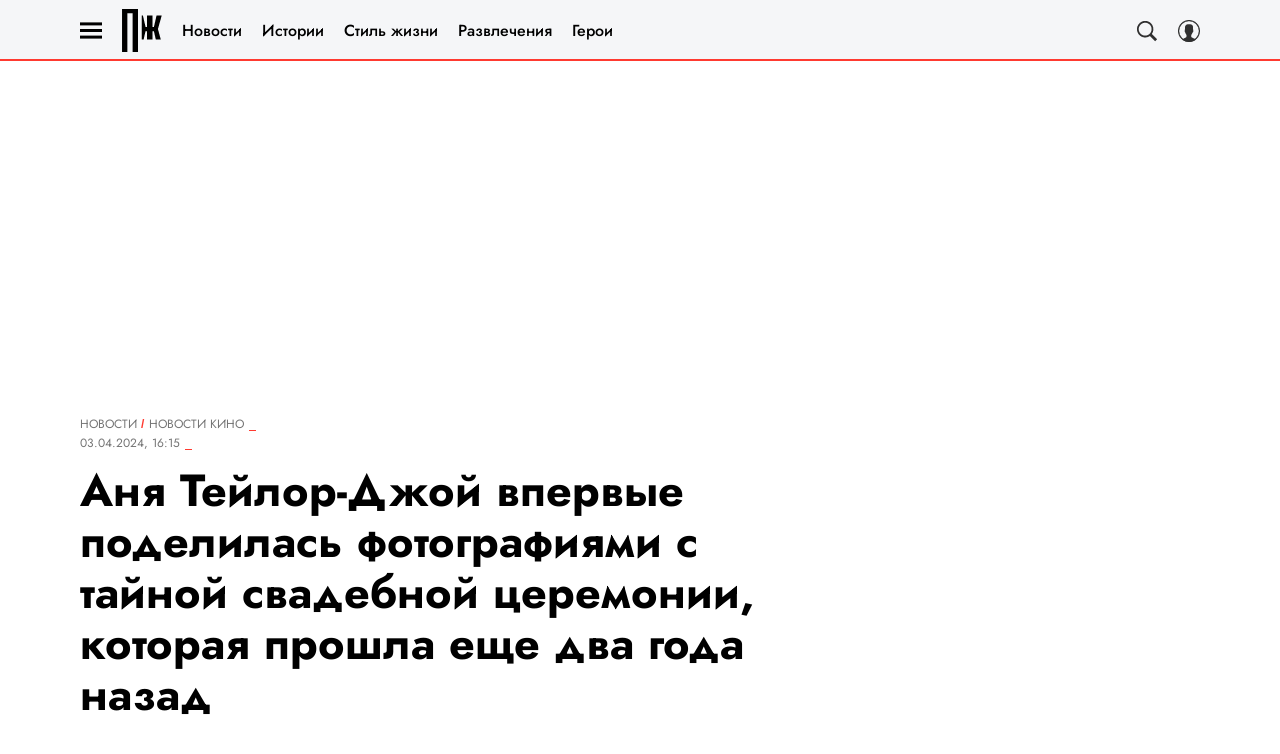

--- FILE ---
content_type: application/javascript; charset=UTF-8
request_url: https://www.pravilamag.ru/_nuxt/js/310_62420d1657ad0856e646.js
body_size: 4767
content:
(window.webpackJsonp=window.webpackJsonp||[]).push([[310],{3620:function(e,t,o){"use strict";o.r(t);var n=o(17),r=o(3),c=(o(39),o(7),o(126),o(127),o(112),o(72)),l=o.n(c),d=o(3597),m=o(1),f=o(905),v=o(2059),base=o(2),h=o(245),y=o(12);function P(e){var{section:section,subsection:t}=e;return"recipes"===section&&"blog"!==t&&!base.IS_DEFINED_SUBPLATFORM}o(22);var O=o(148);function _(){return(_=Object(r.a)((function*(e){var t,{code:code,accessHash:n,sections:r}=e;yield Promise.all([Promise.all([o.e(6),o.e(0),o.e(18)]).then(o.bind(null,3569)),Promise.all([o.e(0),o.e(19),o.e(24),o.e(37),o.e(35),o.e(53)]).then(o.bind(null,3626)),Promise.all([o.e(0),o.e(8),o.e(1),o.e(3),o.e(2),o.e(4),o.e(15),o.e(29),o.e(68)]).then(o.bind(null,3755)),Promise.all([o.e(0),o.e(63)]).then(o.bind(null,3609))]);var{MatrixApi:c}=yield Promise.all([o.e(0),o.e(1),o.e(3),o.e(2)]).then(o.bind(null,47)),l="string"==typeof code?yield c.article.fetchArticle({code:code,accessHash:n}):yield c.article.fetchArticleById({id:+code,accessHash:n}),d="redirect"in l?l.redirect:null,article="article"in l?l.article:null;if(d)return{componentProps:{redirectUrl:d}};if(!article)return null;var{modifyArticle:m}=yield Promise.all([o.e(0),o.e(3),o.e(2)]).then(o.bind(null,3581));m(article,{order:0});var f=null===(t=article.section)||void 0===t?void 0:t.code;if(!(f?r[f]:null))return null;var v=O.a&&"video"===article.type&&!!article.first_video&&!!article.first_video.external_id&&["yandex","yandex_cloud"].includes(article.first_video.external_type),h=null,y="Detail",P="award"===article.type,_="article";return v&&article.id?(h=yield c.article.fetchShortVideoArticle({id:article.id,accessHash:n}),_="videoarticle",y=base.ENABLED_VIDEO_DETAIL_PAGE?"VideoDetailPage":"VideoFeed"):P&&(y="StarAwardsPage"),Object.freeze(article),{pageType:_,componentName:y,componentProps:{article:article,videoArticle:h,comments:[],enabledVideoFeed:v}}}))).apply(this,arguments)}function I(){return(I=Object(r.a)((function*(e){var{code:code,accessHash:t}=e,{MatrixApi:n}=yield Promise.all([o.e(0),o.e(1),o.e(3),o.e(2)]).then(o.bind(null,47)),r=yield n.recipe.fetchRecipeByCode({code:code,accessHash:t}),c=base.enabledRecipeIngredientsList?yield n.recipe.fetchRecipeCategories({accessHash:t}):[],l=[],d=[],m=[];if(!r.step_by_step&&r.id)try{var[f,v,h]=yield Promise.all([n.recipe.fetchRecipeRecommendsSimilar({id:r.id,accessHash:t}),n.recipe.fetchRecipeRecommendsCategory({id:r.id,accessHash:t}),n.recipe.fetchRecipeRecommendsSeason({id:r.id,accessHash:t})]);l=f,d=v,m=h}catch(e){console.error("Error loading recipe recommendations:",e)}return{componentName:"Recipe",componentProps:{isStepsRecipe:r.step_by_step,initialRecipes:Object.freeze([r]),initialRecipe:r,ingredientsItems:Object.freeze(c),recipesSimilar:Object.freeze(l),recipesCategory:Object.freeze(d),recipesSeason:Object.freeze(m)}}}))).apply(this,arguments)}o(29);var S=o(878);function A(e,t){var o=Object.keys(e);if(Object.getOwnPropertySymbols){var n=Object.getOwnPropertySymbols(e);t&&(n=n.filter((function(t){return Object.getOwnPropertyDescriptor(e,t).enumerable}))),o.push.apply(o,n)}return o}function w(e){for(var t=1;t<arguments.length;t++){var o=null!=arguments[t]?arguments[t]:{};t%2?A(Object(o),!0).forEach((function(t){Object(n.a)(e,t,o[t])})):Object.getOwnPropertyDescriptors?Object.defineProperties(e,Object.getOwnPropertyDescriptors(o)):A(Object(o)).forEach((function(t){Object.defineProperty(e,t,Object.getOwnPropertyDescriptor(o,t))}))}return e}var j=null;function E(){return(E=Object(r.a)((function*(e){var t,{page:n,section:section,subsection:r,accessHash:c}=e,{MatrixApi:d}=yield Promise.all([o.e(0),o.e(1),o.e(3),o.e(2)]).then(o.bind(null,47)),m=base.IS_ESQUIRE&&"news"===section.code,f=P({section:section.code,subsection:null==r?void 0:r.code}),v=0,h=base.ENABLED_PAGINATION_SECTION_PAGE&&!f&&"video"!==section.code,y=[],O=[],_=5;(base.IS_GIRLSPOWER||m)&&(_=9),base.IS_ARCAN&&(_=3);var I,A=h?{page:1,count:9}:{offset:0,limit:_},E=A.limit||A.count||0;if(A.page&&A.count&&(A.page=null!=n?n:A.page,E=A.page*A.count),j&&(j.cancel(),j=null),j=l.a.CancelToken.source(),f)y=yield d.recipe.fetchRecipeArticles(w(w({},A),{},{category_code:section.code,cancelToken:null===(I=j)||void 0===I?void 0:I.token,accessHash:c}));else if("video"===section.code){var C;y=yield d.article.fetchVideoArticles(w(w({},A),{},{cancelToken:null===(C=j)||void 0===C?void 0:C.token,accessHash:c}))}else{var R,{articles:H,total_count:N}=yield d.article.fetchArticles(w(w({},A),{},{section:section.parent_code||section.code,subsection:section.parent_code?section.code:null==r?void 0:r.code,cancelToken:null===(R=j)||void 0===R?void 0:R.token,accessHash:c}));if(y=H,v=N&&A.count?Math.ceil(N/A.count):v,!H.length&&h)throw new Error("articles not found")}if((base.IS_POPMECH||base.IS_GOODHOUSE)&&base.AVAILABLE_SECTIONS_FOR_NEWS.includes(section.code)){var D=base.IS_POPMECH?"news":section.code,V=base.IS_POPMECH?section.code:"news";O=yield d.article.fetchLastArticleNews({section:D,subsection:V,count:4})}Object.freeze(y);var T=9;(base.IS_BAZAAR||base.IS_POPMECH)&&(T=5),base.IS_ARCAN&&(T=3);var F=y.length>0?Object(S.a)({section:y[0].section}):null;return{pageType:"category",componentName:"Section",componentProps:{sectionId:(null==F?void 0:F.id)||null,subsectionId:(null==F||null===(t=F.subsection)||void 0===t?void 0:t.id)||null,initialOffset:E,isEnabledPagination:h,isRecipes:f,initialArticles:y,initialNewsArticles:O,limit:T,totalPages:v}}}))).apply(this,arguments)}var C=o(877);function R(){return(R=Object(r.a)((function*(e){var{sections:t}=e,{MatrixApi:n}=yield Promise.all([o.e(0),o.e(1),o.e(3),o.e(2)]).then(o.bind(null,47)),{articles:r}=yield n.article.fetchVideoArticlesByBlock({code:"video-fixed",videoType:C.c.YANDEX,withPositions:!1}),c=yield n.article.fetchArticlesVideo({orientation:2,count:6,page:1}),l=[{items:c.articles}],d=c.total_count,m=yield n.article.fetchArticlesVideo({orientation:1,count:5,page:1}),f=[{items:m.articles}],v=m.total_count,h=t.video||null;return{pageType:"video",componentName:base.IS_COSMOPOLITAN?"VideoCatalog":"VideoListPage",componentProps:{sectionId:(null==h?void 0:h.id)||null,subsectionId:null,isEnabledPagination:!1,mainVideoSeparatorItems:r,videosBlocks:l,newVideosBlocks:f,totalCardsCount:d,totalSeparatorCount:v}}}))).apply(this,arguments)}var H=o(920);function N(e,t){var o=Object.keys(e);if(Object.getOwnPropertySymbols){var n=Object.getOwnPropertySymbols(e);t&&(n=n.filter((function(t){return Object.getOwnPropertyDescriptor(e,t).enumerable}))),o.push.apply(o,n)}return o}function D(e){for(var t=1;t<arguments.length;t++){var o=null!=arguments[t]?arguments[t]:{};t%2?N(Object(o),!0).forEach((function(t){Object(n.a)(e,t,o[t])})):Object.getOwnPropertyDescriptors?Object.defineProperties(e,Object.getOwnPropertyDescriptors(o)):N(Object(o)).forEach((function(t){Object.defineProperty(e,t,Object.getOwnPropertyDescriptor(o,t))}))}return e}var V=function(e,t,o,desc){var n,r=arguments.length,c=r<3?t:null===desc?desc=Object.getOwnPropertyDescriptor(t,o):desc;if("object"==typeof Reflect&&"function"==typeof Reflect.decorate)c=Reflect.decorate(e,t,o,desc);else for(var i=e.length-1;i>=0;i--)(n=e[i])&&(c=(r<3?n(c):r>3?n(t,o,c):n(t,o))||c);return r>3&&c&&Object.defineProperty(t,o,c),c},T=base.IS_GIFTS_THEVOICE,F=class extends m.Vue{beforeRouteLeave(e,t,o){this.$store.commit("setAppOffAd",!1),this.$store.commit("article/setArticle",null),this.$store.commit("switchVideoFeed",!1),this.$store.commit("tar/resetParams",null),this.$store.commit("feature/setFeature",null),f.a.startNewScrollSession(),o()}asyncData(e){return Object(r.a)((function*(){var t,o,n,{route:r,store:c,error:m,query:f,redirect:O,res:S,$config:A,app:{router:w}}=e,j=c.getters["section/sections"],C=c.getters["section/subsiteSections"],N=c.getters["subsection/subsections"],V=D(D({},j),C),F=Object(v.a)({route:r,sections:V,subsections:N});if(null!=F&&F.name){if(T&&F.name===y.q){var[section,M]=r.path.split("/").filter(Boolean),L=V[section]?V[section].id:void 0;if(!!N["".concat(M,"_").concat(L)]&&w)return O(301,w.resolve({name:y.n,params:{section:section}}).href)}var k="string"==typeof f.accessHash?f.accessHash:void 0,x=!(null===(t=F.params)||void 0===t||!t.code)&&P({section:null===(o=F.params)||void 0===o?void 0:o.section,subsection:null===(n=F.params)||void 0===n?void 0:n.subsection})?"recipe":F.name;try{switch(x){case y.n:case y.q:var B,U,G=null===(B=F.params)||void 0===B?void 0:B.section,z=null===(U=F.params)||void 0===U?void 0:U.subsection;if(G&&C[G])return m({statusCode:404});var $=Number.isInteger(+f.page)?+f.page:void 0;if(1===$&&w){var J=D({},f);return delete J.page,O(301,w.resolve({path:r.path,query:J}).href)}var Q=V[G],W=Q?N["".concat(z,"_").concat(Q.id)]:void 0,Z="video"===G&&(base.IS_COSMOPOLITAN||base.IS_GOODHOUSE||base.IS_POPMECH||base.IS_MHEALTH||base.IS_GRAZIA||base.IS_ESQUIRE)?yield function(e){return R.apply(this,arguments)}({sections:V}):yield function(e){return E.apply(this,arguments)}({page:$,section:Q,subsection:W,accessHash:k});yield c.dispatch("feature/fetchFeature",{sectionCode:G,subsectionCode:z}),c.commit("setPageName",F.name);var X,Y=Z.componentProps.sectionId,K=Z.componentProps.subsectionId;if("VideoCatalog"!==Z.componentName)c.commit("setVisibleFooter",null!==(X=Z.componentProps.isEnabledPagination)&&void 0!==X&&X);return Y?(c.commit("tar/setParams",{articleTags:"",page:"1",articleId:F.name===y.q?null==K?void 0:K.toString():null==Y?void 0:Y.toString()}),c.commit("setPageInfo",{type:Z.pageType,data:{id:F.name===y.q?K:Y,parentId:F.name===y.q?Y:null}})):(c.commit("setPageInfo",{type:Z.pageType}),c.commit("tar/resetParams",null)),Z;case y.A:case y.y:case y.c:case y.l:var ee,te,ie,oe,ne=null===(ee=F.params)||void 0===ee?void 0:ee.id,re=ne&&Number.isInteger(+ne)?+ne:null===(te=F.params)||void 0===te?void 0:te.code;if(!re)throw new Error("article code undefined");var ce=yield function(e){return _.apply(this,arguments)}({code:re,accessHash:k,sections:V,subsections:N});if(null==ce||!ce.componentProps.article)throw new Error("article not found");var{article:article,enabledVideoFeed:ae}=ce.componentProps,se=article.section.code?C[article.section.code]:void 0;if(null!=se&&null!==(ie=se.subsite)&&void 0!==ie&&ie.host){var le="PROD"===A.APP_FRONT_ENV?se.subsite.host:"".concat(A.APP_FRONT_ENV.toLowerCase(),".").concat(se.subsite.host),de=new URL("https://".concat(le,"/-").concat(article.id,"/"));return k&&de.searchParams.set("accessHash",k),O(301,de.toString())}if(w){if("biography"===article.type)return O(301,w.resolve({name:y.b,params:{symbol:article.code}}).href);if("topic"===article.type)return O(301,w.resolve({name:y.w,params:{code:article.code}}).href);var link=Object(h.a)({article:article,query:f}),ue=decodeURIComponent(r.fullPath),pe=decodeURIComponent(link.to?w.resolve(link.to).href:link.href);if(ue!==pe)return O(301,pe)}"StarAwardsPage"===ce.componentName?(c.commit("setAppOffAd",!0),c.commit("setVisibleFooter",!0)):"VideoCatalog"===ce.componentName?c.commit("setVisibleFooter",!0):c.commit("setVisibleFooter",!1),c.commit("switchVideoFeed",ae),c.commit("tar/setParams",{articleNative:null!==(oe=article.native)&&void 0!==oe&&oe.length?article.native:null,articleId:article.is_old_article?"111":article.id.toString(),articleTags:article.tags.map((e=>e.code)).join(","),page:"1",content:article.negative_content?"negative":""}),c.commit("feature/setFeature",null),c.commit("setPageName","detail"),c.commit("setPageInfo",{type:ce.pageType,data:{id:article.id,parentId:article.section.subsection.id,scroll:1},orderArticleIds:[article.id]});var me=article.active_to?Object(d.a)(article.active_to,"yyyy-MM-dd HH:mm",new Date):null,fe=Date.now();return base.IS_PROD&&(fe=(new Date).setHours((new Date).getHours()+3)),article.native_advertising&&me&&me.getTime()<fe&&c.commit("modal/toggleContentOverlapModal",!0),c.commit("article/setArticle",{id:article.id,off_ad:!!article.off_ad,in_yandex_news:!!article.in_yandex_news,type:article.type}),null==S||S.setHeader("Cache-Control",Object(H.a)({page:"article",appMode:A.NODE_APP_MODE})),ce;case"recipe":var ve,be,he=null===(ve=F.params)||void 0===ve?void 0:ve.code,ye=null===(be=F.params)||void 0===be?void 0:be.section;if(ye&&C[ye])return m({statusCode:404});if(!he)throw new Error("recipe code undefined");var Pe=ye?V[ye]:null,ge=yield function(e){return I.apply(this,arguments)}({code:he,accessHash:k}),{initialRecipe:Oe}=ge.componentProps,_e=Object(h.a)({query:f,article:{id:Oe.id,code:Oe.code,section:{code:"recipes",subsection:{code:Oe.category_code}}}}),Ie=decodeURIComponent(r.fullPath),Se=_e.to?null==w?void 0:w.resolve(_e.to).href:_e.href;return Se&&Ie!==Se?O(301,Se):(c.commit("setPageInfo",{type:"recipe",data:{id:Oe.id,parentId:null==Pe?void 0:Pe.id}}),ge);default:throw new Error("page not found")}}catch(e){if(!l.a.isCancel(e)){var Ae,we=e;m({statusCode:(null==we||null===(Ae=we.response)||void 0===Ae?void 0:Ae.status)||404,message:(null==we?void 0:we.message)||""}),console.error(e)}}}else m({statusCode:404})}))()}},M=F=V([Object(m.Component)({components:{Section:()=>Promise.all([o.e(6),o.e(0),o.e(15),o.e(22),o.e(73),o.e(74),o.e(242)]).then(o.bind(null,3728)),Detail:()=>Promise.all([o.e(6),o.e(0),o.e(18)]).then(o.bind(null,3569)),Recipe:()=>Promise.all([o.e(0),o.e(19),o.e(241)]).then(o.bind(null,3729)),VideoFeed:()=>Promise.all([o.e(0),o.e(24),o.e(35),o.e(71),o.e(312)]).then(o.bind(null,3730)),VideoListPage:()=>Promise.all([o.e(6),o.e(0),o.e(22),o.e(34),o.e(56),o.e(108)]).then(o.bind(null,3603)),VideoCatalog:()=>Promise.all([o.e(6),o.e(0),o.e(17),o.e(22),o.e(34),o.e(48),o.e(288)]).then(o.bind(null,3731)),VideoDetailPage:()=>Promise.all([o.e(6),o.e(0),o.e(1),o.e(3),o.e(2),o.e(18),o.e(24),o.e(50),o.e(71),o.e(122)]).then(o.bind(null,3611)),StarAwardsPage:()=>Promise.all([o.e(0),o.e(16),o.e(17),o.e(61),o.e(60),o.e(104)]).then(o.bind(null,3598))}})],F),L=o(6),component=Object(L.a)(M,(function(){var e=this,t=e._self._c;e._self._setupProxy;return t("div",[t(e.componentName,e._b({tag:"component"},"component",e.componentProps,!1))],1)}),[],!1,null,null,null);t.default=component.exports}}]);

--- FILE ---
content_type: application/javascript; charset=UTF-8
request_url: https://www.pravilamag.ru/_nuxt/js/76_20663f9e6a6b6bed8fe6.js
body_size: 3129
content:
(window.webpackJsonp=window.webpackJsonp||[]).push([[76],{1507:function(e,t,r){e.exports=function(e){function t(n){if(r[n])return r[n].exports;var o=r[n]={exports:{},id:n,loaded:!1};return e[n].call(o.exports,o,o.exports,t),o.loaded=!0,o.exports}var r={};return t.m=e,t.c=r,t.p="",t(0)}([function(e,t,r){"use strict";function n(e){return e&&e.__esModule?e:{default:e}}Object.defineProperty(t,"__esModule",{value:!0}),t.conformToMask=void 0;var o=Object.assign||function(e){for(var t=1;t<arguments.length;t++){var r=arguments[t];for(var n in r)Object.prototype.hasOwnProperty.call(r,n)&&(e[n]=r[n])}return e},i=r(2);Object.defineProperty(t,"conformToMask",{enumerable:!0,get:function(){return n(i).default}});var u=n(r(5));t.default={render:function(e){var t=this;return e("input",{ref:"input",domProps:{value:this.value},attrs:this.$attrs,on:Object.assign(o({},this.$listeners),{input:function(e){return t.updateValue(e.target.value)}})})},name:"masked-input",inheritAttrs:!1,props:{value:{type:String,required:!1,default:""},mask:{type:[Array,Function,Boolean,Object],required:!0},guide:{type:Boolean,required:!1},placeholderChar:{type:String,required:!1},keepCharPositions:{type:Boolean,required:!1},pipe:{type:Function,required:!1},showMask:{type:Boolean,required:!1}},mounted:function(){this.initMask()},methods:{createTextMaskInputElement:u.default,setTextMaskInputElement:function(){this.textMaskInputElement=this.createTextMaskInputElement(o({inputElement:this.$refs.input},this.$options.propsData))},initMask:function(){this.setTextMaskInputElement(),this.textMaskInputElement.update(this.value)},bind:function(){this.setTextMaskInputElement(),this.updateValue(this.value)},updateValue:function(e){this.textMaskInputElement.update(e),this.$emit("input",this.$refs.input.value)}},watch:{mask:function(e,t){this.mask!==t&&this.bind()},guide:function(){this.bind()},placeholderChar:function(){this.bind()},keepCharPositions:function(){this.bind()},pipe:function(){this.bind()},showMask:function(){this.bind()}}}},function(e,t){"use strict";Object.defineProperty(t,"__esModule",{value:!0}),t.placeholderChar="_",t.strFunction="function"},function(e,t,r){"use strict";function n(){var e=arguments.length>0&&void 0!==arguments[0]?arguments[0]:s,t=arguments.length>1&&void 0!==arguments[1]?arguments[1]:u,r=arguments.length>2&&void 0!==arguments[2]?arguments[2]:{};if(!(0,i.isArray)(t)){if((void 0===t?"undefined":o(t))!==a.strFunction)throw new Error("Text-mask:conformToMask; The mask property must be an array.");t=t(e,r),t=(0,i.processCaretTraps)(t).maskWithoutCaretTraps}var n=r.guide,l=void 0===n||n,d=r.previousConformedValue,f=void 0===d?s:d,c=r.placeholderChar,p=void 0===c?a.placeholderChar:c,h=r.placeholder,v=void 0===h?(0,i.convertMaskToPlaceholder)(t,p):h,m=r.currentCaretPosition,y=r.keepCharPositions,g=!1===l&&void 0!==f,b=e.length,k=f.length,C=v.length,P=t.length,x=b-k,w=x>0,M=m+(w?-x:0),T=M+Math.abs(x);if(!0===y&&!w){for(var O=s,S=M;S<T;S++)v[S]===p&&(O+=p);e=e.slice(0,M)+O+e.slice(M,b)}for(var V=e.split(s).map((function(e,t){return{char:e,isNew:t>=M&&t<T}})),j=b-1;j>=0;j--){var E=V[j].char;E!==p&&E===v[j>=M&&k===P?j-x:j]&&V.splice(j,1)}var _=s,A=!1;e:for(var N=0;N<C;N++){var q=v[N];if(q===p){if(V.length>0)for(;V.length>0;){var I=V.shift(),F=I.char,$=I.isNew;if(F===p&&!0!==g){_+=p;continue e}if(t[N].test(F)){if(!0===y&&!1!==$&&f!==s&&!1!==l&&w){for(var J=V.length,B=null,R=0;R<J;R++){var W=V[R];if(W.char!==p&&!1===W.isNew)break;if(W.char===p){B=R;break}}null!==B?(_+=F,V.splice(B,1)):N--}else _+=F;continue e}A=!0}!1===g&&(_+=v.substr(N,C));break}_+=q}if(g&&!1===w){for(var L=null,D=0;D<_.length;D++)v[D]===p&&(L=D);_=null!==L?_.substr(0,L+1):s}return{conformedValue:_,meta:{someCharsRejected:A}}}Object.defineProperty(t,"__esModule",{value:!0});var o="function"==typeof Symbol&&"symbol"==typeof Symbol.iterator?function(e){return typeof e}:function(e){return e&&"function"==typeof Symbol&&e.constructor===Symbol&&e!==Symbol.prototype?"symbol":typeof e};t.default=n;var i=r(3),a=r(1),u=[],s=""},function(e,t,r){"use strict";function n(){var e=arguments.length>0&&void 0!==arguments[0]?arguments[0]:d,t=arguments.length>1&&void 0!==arguments[1]?arguments[1]:l.placeholderChar;if(!o(e))throw new Error("Text-mask:convertMaskToPlaceholder; The mask property must be an array.");if(-1!==e.indexOf(t))throw new Error("Placeholder character must not be used as part of the mask. Please specify a character that is not present in your mask as your placeholder character.\n\nThe placeholder character that was received is: "+JSON.stringify(t)+"\n\nThe mask that was received is: "+JSON.stringify(e));return e.map((function(e){return e instanceof RegExp?t:e})).join("")}function o(e){return Array.isArray&&Array.isArray(e)||e instanceof Array}function i(e){return"string"==typeof e||e instanceof String}function a(e){return"number"==typeof e&&void 0===e.length&&!isNaN(e)}function u(e){return null==e}function s(e){for(var t=[],r=void 0;-1!==(r=e.indexOf(f));)t.push(r),e.splice(r,1);return{maskWithoutCaretTraps:e,indexes:t}}Object.defineProperty(t,"__esModule",{value:!0}),t.convertMaskToPlaceholder=n,t.isArray=o,t.isString=i,t.isNumber=a,t.isNil=u,t.processCaretTraps=s;var l=r(1),d=[],f="[]"},function(e,t){"use strict";function r(e){var t=e.previousConformedValue,r=void 0===t?o:t,i=e.previousPlaceholder,a=void 0===i?o:i,u=e.currentCaretPosition,s=void 0===u?0:u,l=e.conformedValue,d=e.rawValue,f=e.placeholderChar,c=e.placeholder,p=e.indexesOfPipedChars,h=void 0===p?n:p,v=e.caretTrapIndexes,m=void 0===v?n:v;if(0===s||!d.length)return 0;var y=d.length,g=r.length,b=c.length,k=l.length,C=y-g,P=C>0;if(C>1&&!P&&0!==g)return s;var x=0,w=void 0,M=void 0;if(!P||r!==l&&l!==c){var T=l.toLowerCase(),O=d.toLowerCase().substr(0,s).split(o).filter((function(e){return-1!==T.indexOf(e)}));M=O[O.length-1];var S=a.substr(0,O.length).split(o).filter((function(e){return e!==f})).length,V=c.substr(0,O.length).split(o).filter((function(e){return e!==f})).length,j=V!==S,q=void 0!==a[O.length-1]&&void 0!==c[O.length-2]&&a[O.length-1]!==f&&a[O.length-1]!==c[O.length-1]&&a[O.length-1]===c[O.length-2];!P&&(j||q)&&S>0&&c.indexOf(M)>-1&&void 0!==d[s]&&(w=!0,M=d[s]);for(var E=h.map((function(e){return T[e]})),_=E.filter((function(e){return e===M})).length,A=O.filter((function(e){return e===M})).length,N=c.substr(0,c.indexOf(f)).split(o).filter((function(e,t){return e===M&&d[t]!==e})).length,I=N+A+_+(w?1:0),F=0,$=0;$<k&&(x=$+1,T[$]===M&&F++,!(F>=I));$++);}else x=s-C;if(P){for(var J=x,B=x;B<=b;B++)if(c[B]===f&&(J=B),c[B]===f||-1!==m.indexOf(B)||B===b)return J}else if(w){for(var R=x-1;R>=0;R--)if(l[R]===M||-1!==m.indexOf(R)||0===R)return R}else for(var W=x;W>=0;W--)if(c[W-1]===f||-1!==m.indexOf(W)||0===W)return W}Object.defineProperty(t,"__esModule",{value:!0}),t.default=r;var n=[],o=""},function(e,t,r){"use strict";function n(e){return e&&e.__esModule?e:{default:e}}function o(e){var t={previousConformedValue:void 0,previousPlaceholder:void 0};return{state:t,update:function(r){var n=arguments.length>1&&void 0!==arguments[1]?arguments[1]:e,o=n.inputElement,h=n.mask,m=n.guide,y=n.pipe,g=n.placeholderChar,b=void 0===g?f.placeholderChar:g,k=n.keepCharPositions,C=void 0!==k&&k,P=n.showMask,x=void 0!==P&&P;if(void 0===r&&(r=o.value),r!==t.previousConformedValue){(void 0===h?"undefined":s(h))===v&&void 0!==h.pipe&&void 0!==h.mask&&(y=h.pipe,h=h.mask);var w=void 0,M=void 0;if(h instanceof Array&&(w=(0,p.convertMaskToPlaceholder)(h,b)),!1!==h){var T=a(r),O=o.selectionEnd,S=t.previousConformedValue,V=t.previousPlaceholder,j=void 0;if((void 0===h?"undefined":s(h))===f.strFunction){if(!1===(M=h(T,{currentCaretPosition:O,previousConformedValue:S,placeholderChar:b})))return;var E=(0,p.processCaretTraps)(M);M=E.maskWithoutCaretTraps,j=E.indexes,w=(0,p.convertMaskToPlaceholder)(M,b)}else M=h;var _={previousConformedValue:S,guide:m,placeholderChar:b,pipe:y,placeholder:w,currentCaretPosition:O,keepCharPositions:C},q=(0,d.default)(T,M,_).conformedValue,A=(void 0===y?"undefined":s(y))===f.strFunction,N={};A&&(!1===(N=y(q,u({rawValue:T},_)))?N={value:S,rejected:!0}:(0,p.isString)(N)&&(N={value:N}));var I=A?N.value:q,F=(0,l.default)({previousConformedValue:S,previousPlaceholder:V,conformedValue:I,placeholder:w,rawValue:T,currentCaretPosition:O,placeholderChar:b,indexesOfPipedChars:N.indexesOfPipedChars,caretTrapIndexes:j}),$=I===w&&0===F?x?w:c:I;t.previousConformedValue=$,t.previousPlaceholder=w,o.value!==$&&(o.value=$,i(o,F))}}}}}function i(e,t){document.activeElement===e&&(g?b((function(){return e.setSelectionRange(t,t,h)}),0):e.setSelectionRange(t,t,h))}function a(e){if((0,p.isString)(e))return e;if((0,p.isNumber)(e))return String(e);if(null==e)return c;throw new Error("The 'value' provided to Text Mask needs to be a string or a number. The value received was:\n\n "+JSON.stringify(e))}Object.defineProperty(t,"__esModule",{value:!0});var u=Object.assign||function(e){for(var t=1;t<arguments.length;t++){var r=arguments[t];for(var n in r)Object.prototype.hasOwnProperty.call(r,n)&&(e[n]=r[n])}return e},s="function"==typeof Symbol&&"symbol"==typeof Symbol.iterator?function(e){return typeof e}:function(e){return e&&"function"==typeof Symbol&&e.constructor===Symbol&&e!==Symbol.prototype?"symbol":typeof e};t.default=o;var l=n(r(4)),d=n(r(2)),p=r(3),f=r(1),c="",h="none",v="object",g="undefined"!=typeof navigator&&/Android/i.test(navigator.userAgent),b="undefined"!=typeof requestAnimationFrame?requestAnimationFrame:setTimeout}])}}]);

--- FILE ---
content_type: application/javascript; charset=UTF-8
request_url: https://www.pravilamag.ru/_nuxt/js/7_ded4f2d02e3761d04d2f.js
body_size: 732
content:
(window.webpackJsonp=window.webpackJsonp||[]).push([[7],{3588:function(e,t,n){"use strict";n.r(t),n.d(t,"sendStatsPage",(function(){return y}));var r=n(17),c=n(3),o=(n(7),n(42)),l=n(2),d=n(383);function f(e,t){var n=Object.keys(e);if(Object.getOwnPropertySymbols){var r=Object.getOwnPropertySymbols(e);t&&(r=r.filter((function(t){return Object.getOwnPropertyDescriptor(e,t).enumerable}))),n.push.apply(n,r)}return n}function O(e){for(var t=1;t<arguments.length;t++){var n=null!=arguments[t]?arguments[t]:{};t%2?f(Object(n),!0).forEach((function(t){Object(r.a)(e,t,n[t])})):Object.getOwnPropertyDescriptors?Object.defineProperties(e,Object.getOwnPropertyDescriptors(n)):f(Object(n)).forEach((function(t){Object.defineProperty(e,t,Object.getOwnPropertyDescriptor(n,t))}))}return e}function y(e){return m.apply(this,arguments)}function m(){return(m=Object(c.a)((function*(e){var t,{autoSendGA:r=!0,sendGrafana:c=!0,stats:f={},article:article,store:y}=e;yield new Promise((e=>{window.setTimeout((()=>{e(null)}),500)}));var{title:title=document.title,location:m=window.location.href}=f,[v,time]=(article&&article.active_from||"").split(", "),[w=f.day,j=f.month,h=f.year]=v.split("."),P=()=>w&&j&&h?"".concat(h,"-").concat(j,"-").concat(w):"1970-01-01",A="video"===(null==article?void 0:article.type),S=!(null==article||!article.contains_video),D=null==article||null===(t=article.creator)||void 0===t?void 0:t.name;if(!D){var{name:k,text:text}=Object(l.modifyAuthor)({author:null==article?void 0:article.author});D=k}if(r&&(Object(d.defineMainKeysGA)(article?{title:title,location:m,creatorName:D,articleName:article.name,articleId:article.id,articleDatePublic:P(),articleActiveFromWeek:f.week,articleMonthPublic:w&&j&&h?"".concat(h,"-").concat(j):"1970-01",articleYearPublic:h,articleSectionName:article.section.name,articleSubsectionName:article.section.subsection.name,articleTags:article.tags,articleDateCreate:w&&j&&h&&time?"".concat(h,"-").concat(j,"-").concat(w," ").concat(time):void 0,partnerType:article.partner_type||"обычная статья",articleWithTypeVideo:A,articleContainsVideo:S}:{title:title,location:m}),Object(d.GA)("set","dimension17","group_".concat(y.getters.appVariant)),Object(d.GA)("send","pageview")),r&&c){var G=f;G.pub_date=P(),Promise.all([n.e(0),n.e(4),n.e(5)]).then(n.bind(null,399)).then((e=>{var{SendAnalytics:t}=e;t.send(O(O({},G),{},{store:y}))}))}Object(o.a)(title,m)}))).apply(this,arguments)}}}]);

--- FILE ---
content_type: application/javascript; charset=UTF-8
request_url: https://www.pravilamag.ru/_nuxt/js/105_8efc2f1f3ca2eb47b4a1.js
body_size: 9071
content:
(window.webpackJsonp=window.webpackJsonp||[]).push([[105],{1501:function(e,t,l){var content=l(2718);content.__esModule&&(content=content.default),"string"==typeof content&&(content=[[e.i,content,""]]),content.locals&&(e.exports=content.locals);(0,l(15).default)("1766410a",content,!0,{sourceMap:!1})},1502:function(e,t,l){var content=l(2720);content.__esModule&&(content=content.default),"string"==typeof content&&(content=[[e.i,content,""]]),content.locals&&(e.exports=content.locals);(0,l(15).default)("cc40e17a",content,!0,{sourceMap:!1})},1503:function(e,t,l){var content=l(2722);content.__esModule&&(content=content.default),"string"==typeof content&&(content=[[e.i,content,""]]),content.locals&&(e.exports=content.locals);(0,l(15).default)("e8925d26",content,!0,{sourceMap:!1})},1504:function(e,t,l){var content=l(2724);content.__esModule&&(content=content.default),"string"==typeof content&&(content=[[e.i,content,""]]),content.locals&&(e.exports=content.locals);(0,l(15).default)("884c7664",content,!0,{sourceMap:!1})},1505:function(e,t,l){var content=l(2726);content.__esModule&&(content=content.default),"string"==typeof content&&(content=[[e.i,content,""]]),content.locals&&(e.exports=content.locals);(0,l(15).default)("148936de",content,!0,{sourceMap:!1})},1506:function(e,t,l){var content=l(2728);content.__esModule&&(content=content.default),"string"==typeof content&&(content=[[e.i,content,""]]),content.locals&&(e.exports=content.locals);(0,l(15).default)("281bee3f",content,!0,{sourceMap:!1})},1508:function(e,t,l){var content=l(2730);content.__esModule&&(content=content.default),"string"==typeof content&&(content=[[e.i,content,""]]),content.locals&&(e.exports=content.locals);(0,l(15).default)("52d57aba",content,!0,{sourceMap:!1})},1509:function(e,t,l){var content=l(2732);content.__esModule&&(content=content.default),"string"==typeof content&&(content=[[e.i,content,""]]),content.locals&&(e.exports=content.locals);(0,l(15).default)("fa5fadf8",content,!0,{sourceMap:!1})},1510:function(e,t,l){var content=l(2734);content.__esModule&&(content=content.default),"string"==typeof content&&(content=[[e.i,content,""]]),content.locals&&(e.exports=content.locals);(0,l(15).default)("5e3f02fa",content,!0,{sourceMap:!1})},1511:function(e,t,l){var content=l(2736);content.__esModule&&(content=content.default),"string"==typeof content&&(content=[[e.i,content,""]]),content.locals&&(e.exports=content.locals);(0,l(15).default)("25854038",content,!0,{sourceMap:!1})},1512:function(e,t,l){var content=l(2738);content.__esModule&&(content=content.default),"string"==typeof content&&(content=[[e.i,content,""]]),content.locals&&(e.exports=content.locals);(0,l(15).default)("49174f50",content,!0,{sourceMap:!1})},1513:function(e,t,l){var content=l(2740);content.__esModule&&(content=content.default),"string"==typeof content&&(content=[[e.i,content,""]]),content.locals&&(e.exports=content.locals);(0,l(15).default)("6081deb9",content,!0,{sourceMap:!1})},1514:function(e,t,l){var content=l(2742);content.__esModule&&(content=content.default),"string"==typeof content&&(content=[[e.i,content,""]]),content.locals&&(e.exports=content.locals);(0,l(15).default)("f1a19f1c",content,!0,{sourceMap:!1})},2717:function(e,t,l){"use strict";l(1501)},2718:function(e,t,l){var o=l(14)((function(i){return i[1]}));o.push([e.i,".poll[data-v-c2594824]{display:grid;grid-template-columns:minmax(0,1fr)}.poll[data-v-c2594824]:not(.poll_column),.poll_column[data-v-c2594824]{grid-gap:20px}@media only screen and (min-width:650px){.poll_column[data-v-c2594824]{grid-gap:16px}}.poll__answers[data-v-c2594824]{display:grid;list-style:none;grid-gap:10px 15px}.poll__answers[data-v-c2594824]:not(._small){grid-template-columns:1fr}.poll__answers._column[data-v-c2594824]{display:flex;flex-direction:column;margin:0 auto;width:300px}@media only screen and (min-width:650px){.poll__answers._column[data-v-c2594824]{width:500px}}.poll__answers._small[data-v-c2594824]{grid-template-columns:repeat(2,1fr)}.poll__answer[data-v-c2594824]{display:flex;min-height:40px;text-align:center;transition:background-color .2s ease-out 0s;width:100%}.poll__answer[data-v-c2594824]:hover{cursor:pointer}.poll__answer._selected[data-v-c2594824]:hover{cursor:auto}.poll .poll__info[data-v-c2594824]{align-items:center;display:flex;flex:1 1 auto;justify-content:center;max-width:100%;padding-bottom:5px;padding-top:5px;position:relative}.poll .poll__bar[data-v-c2594824]{height:100%;position:absolute;transition:width .5s linear 0s;z-index:2}.poll .poll__bar._right[data-v-c2594824]{right:0}.poll .poll__bar._left[data-v-c2594824]{left:0}.poll .poll__bar._left--column[data-v-c2594824]{left:0!important;right:auto}.poll__text[data-v-c2594824]{max-width:100%;text-align:center}.poll__text._answer[data-v-c2594824]{color:#fff;position:relative;z-index:3}.poll__text._percent[data-v-c2594824]{border-radius:3px;color:#fff;min-width:33px;padding:3px;position:absolute;z-index:3}@media only screen and (min-width:576px){.poll__text._percent[data-v-c2594824]{min-width:37px}}.poll__text._percent._right[data-v-c2594824]{right:6px}.poll__text._percent._left[data-v-c2594824]{left:6px}.poll__text._percent._left--column[data-v-c2594824]{left:6px!important;right:auto}",""]),o.locals={},e.exports=o},2719:function(e,t,l){"use strict";l(1502)},2720:function(e,t,l){var o=l(14)((function(i){return i[1]}));o.push([e.i,'.poll__text[data-v-c2594824]{font-family:"Jost",sans-serif}.poll[data-v-c2594824]{grid-gap:15px}.poll__answers[data-v-c2594824]{grid-gap:15px 10px}@media only screen and (min-width:650px){.poll__answers[data-v-c2594824]{grid-gap:15px 15px}}.poll__answer[data-v-c2594824]{background:#fff;border:1px solid #ff3a30}.poll__answer[data-v-c2594824]:hover{opacity:.6}.poll__answer._selected[data-v-c2594824]:hover{opacity:1}.poll .poll__bar[data-v-c2594824]{background:#e5e5e5}.poll__text._heading[data-v-c2594824]{color:#000;font-size:22px;line-height:28px}@media only screen and (min-width:650px){.poll__text._heading[data-v-c2594824]{font-size:23px;line-height:1.46}}.poll__text._answer[data-v-c2594824]{color:#000;font-size:16px;font-weight:700;line-height:22px;padding-left:20px;padding-right:20px;text-transform:uppercase;word-break:break-word}.poll__text._answer--right[data-v-c2594824]{padding-left:39px;padding-right:7px}@media only screen and (min-width:650px){.poll__text._answer--right[data-v-c2594824]{padding-left:45px;padding-right:10px}}.poll__text._answer--left[data-v-c2594824]{padding-left:7px;padding-right:39px}@media only screen and (min-width:650px){.poll__text._answer--left[data-v-c2594824]{padding-left:10px;padding-right:45px}}.poll__text._percent[data-v-c2594824]{background:#000;font-size:14px;font-weight:700;line-height:15px}@media only screen and (min-width:650px){.poll__text._percent[data-v-c2594824]{font-size:14px;line-height:15px}}',""]),o.locals={},e.exports=o},2721:function(e,t,l){"use strict";l(1503)},2722:function(e,t,l){var o=l(14)((function(i){return i[1]}));o.push([e.i,".poll-widget-button[data-v-7e423fca]{align-items:center;display:flex;font-size:15px;font-weight:700;justify-content:center;line-height:1.2;margin-left:auto;margin-right:auto;margin-top:20px;min-height:43px;padding:5px;-webkit-text-decoration:none;text-decoration:none;text-transform:uppercase;-webkit-user-select:none;-moz-user-select:none;user-select:none;width:calc(100% - 20px)}.poll-widget-button[data-v-7e423fca]:disabled{cursor:not-allowed;opacity:.5;pointer-events:none}.poll-widget-button_color_rose[data-v-7e423fca]{background-color:#ff508b;color:#fff}.poll-widget-button_color_transparent[data-v-7e423fca]{border:2px solid #000;color:#000}.poll-widget-button[data-v-7e423fca]:active{opacity:.9}@media(hover:hover){.poll-widget-button[data-v-7e423fca]:hover{opacity:.9}}",""]),o.locals={},e.exports=o},2723:function(e,t,l){"use strict";l(1504)},2724:function(e,t,l){var o=l(14)((function(i){return i[1]}));o.push([e.i,"",""]),o.locals={},e.exports=o},2725:function(e,t,l){"use strict";l(1505)},2726:function(e,t,l){var o=l(14)((function(i){return i[1]}));o.push([e.i,'.poll-widget-prize__text[data-v-caf644b6]{font-family:"Piazzolla",sans-serif}@media only screen and (min-width:768px){.poll-widget-prize[data-v-caf644b6]{display:grid;grid-gap:15px;align-items:center;grid-template-columns:auto 1fr}}.poll-widget-prize__picture[data-v-caf644b6]{height:102px;margin-bottom:10px;margin-left:auto;margin-right:auto;width:102px}@media only screen and (min-width:768px){.poll-widget-prize__picture[data-v-caf644b6]{height:72px;margin:0;width:72px}}.poll-widget-prize__text[data-v-caf644b6]{font-size:17px;line-height:1.4}',""]),o.locals={},e.exports=o},2727:function(e,t,l){"use strict";l(1506)},2728:function(e,t,l){var o=l(14)((function(i){return i[1]}));o.push([e.i,"",""]),o.locals={},e.exports=o},2729:function(e,t,l){"use strict";l(1508)},2730:function(e,t,l){var o=l(14)((function(i){return i[1]}));o.push([e.i,".poll-widget-checkbox[data-v-a527c790]{color:#000;display:grid;grid-template-columns:auto 1fr;position:relative;grid-gap:10px;-webkit-user-select:none;-moz-user-select:none;user-select:none}.poll-widget-checkbox[data-v-a527c790]:not(.poll-widget-checkbox_disabled){cursor:pointer}.poll-widget-checkbox_disabled[data-v-a527c790]{cursor:not-allowed;pointer-events:none}.poll-widget-checkbox__icon[data-v-a527c790]{height:100%;width:100%;fill:currentColor;transform:scale(0);transition:transform .3s ease}.poll-widget-checkbox__text[data-v-a527c790]{align-self:center}.poll-widget-checkbox__text[data-v-a527c790] a{color:inherit;-webkit-text-decoration:underline;text-decoration:underline}.poll-widget-checkbox__checkbox[data-v-a527c790]{border:1px solid #8b8b8b;display:block;height:20px;padding:2px;width:20px}.poll-widget-checkbox__input[data-v-a527c790]{left:0;position:absolute;top:0;visibility:hidden}.poll-widget-checkbox__input:checked~.poll-widget-checkbox__checkbox .poll-widget-checkbox__icon[data-v-a527c790]{transform:scale(1)}",""]),o.locals={},e.exports=o},2731:function(e,t,l){"use strict";l(1509)},2732:function(e,t,l){var o=l(14)((function(i){return i[1]}));o.push([e.i,"",""]),o.locals={},e.exports=o},2733:function(e,t,l){"use strict";l(1510)},2734:function(e,t,l){var o=l(14)((function(i){return i[1]}));o.push([e.i,'.poll-widget-form__text[data-v-8d2d2966],.poll-widget-form__title[data-v-8d2d2966]{font-family:"Jost",sans-serif}.poll-widget-form__error[data-v-8d2d2966]{font-family:"Source Serif Pro",sans-serif}.poll-widget-form[data-v-8d2d2966]{color:#000;position:relative}.poll-widget-form__loader[data-v-8d2d2966]{height:100%;left:0;position:absolute;top:0;width:100%}.poll-widget-form__loader[data-v-8d2d2966],.poll-widget-form_loading[data-v-8d2d2966]>:not(.poll-widget-form_loading__loader){opacity:0;visibility:hidden}.poll-widget-form_loading .poll-widget-form__loader[data-v-8d2d2966]{opacity:1;visibility:visible}.poll-widget-form__text[data-v-8d2d2966],.poll-widget-form__title[data-v-8d2d2966]{padding-left:10px;padding-right:10px;text-align:center}.poll-widget-form__title[data-v-8d2d2966]{font-size:20px;line-height:1.2;margin-bottom:12px}.poll-widget-form__text[data-v-8d2d2966]{font-size:14px;line-height:1.2;margin-bottom:10px}.poll-widget-form__error[data-v-8d2d2966]{align-items:center;background-color:#303030;bottom:calc(100% - 15px);color:#fff;display:flex;font-size:12px;justify-content:center;line-height:1.2;max-width:100%;min-height:30px;padding:10px;position:absolute;right:0;text-align:left;width:187px}.poll-widget-form__error[data-v-8d2d2966]:before{border-color:#303030 rgba(48,48,48,0);border-style:solid;border-width:10px 10px 0;content:"";display:block;left:0;margin-left:auto;margin-right:auto;position:absolute;right:0;top:100%;width:0}.poll-widget-form__error.fade-enter-active[data-v-8d2d2966],.poll-widget-form__error.fade-leave-active[data-v-8d2d2966]{transition:all .5s ease}.poll-widget-form__error.fade-enter[data-v-8d2d2966]{opacity:0;transform:translateY(10px)}.poll-widget-form__error.fade-enter-to[data-v-8d2d2966]{opacity:1;transform:translateY(0)}.poll-widget-form__error.fade-leave-to[data-v-8d2d2966]{opacity:0;transform:translateY(-10px)}.poll-widget-form__field[data-v-8d2d2966]{margin-left:auto;margin-right:auto;position:relative;width:calc(100% - 20px)}@media only screen and (min-width:650px){.poll-widget-form__field[data-v-8d2d2966]{width:calc(100% - 40px)}}.poll-widget-form__field+.poll-widget-form__field[data-v-8d2d2966]{margin-top:10px}.poll-widget-form__control[data-v-8d2d2966]{width:100%}.poll-widget-form__control_invalid[data-v-8d2d2966] .poll-widget-checkbox__checkbox{border-color:#ffe600;box-shadow:inset 0 0 0 3px #ffe600}.poll-widget-form__input[data-v-8d2d2966],.poll-widget-form__placeholder[data-v-8d2d2966]{padding-left:12px;padding-right:12px}.poll-widget-form__placeholder[data-v-8d2d2966]{color:#8b8b8b;cursor:text;left:0;position:absolute;right:0;top:50%;transform:translateY(-50%);transition:all .3s ease}.poll-widget-form__input[data-v-8d2d2966]{-webkit-appearance:none;-moz-appearance:none;appearance:none;border:1px solid #8b8b8b;border-radius:0;display:block;min-height:43px;padding-bottom:2px;padding-top:16px}.poll-widget-form__input_invalid[data-v-8d2d2966]{border-color:#ffe600;box-shadow:inset 0 0 0 3px #ffe600}.poll-widget-form__input:focus~.poll-widget-form__placeholder[data-v-8d2d2966],.poll-widget-form__input_defined~.poll-widget-form__placeholder[data-v-8d2d2966]{color:#ff508b;font-size:10px;top:10px;transform:translateY(0)}',""]),o.locals={},e.exports=o},2735:function(e,t,l){"use strict";l(1511)},2736:function(e,t,l){var o=l(14)((function(i){return i[1]}));o.push([e.i,"",""]),o.locals={},e.exports=o},2737:function(e,t,l){"use strict";l(1512)},2738:function(e,t,l){var o=l(14)((function(i){return i[1]}));o.push([e.i,'.poll-widget-success[data-v-208b9b60]{font-family:"Jost",sans-serif;padding-left:10px;padding-right:10px;text-align:center}.poll-widget-success__text[data-v-208b9b60],.poll-widget-success__title[data-v-208b9b60]{line-height:1.2}.poll-widget-success__title[data-v-208b9b60]{font-size:23px}.poll-widget-success__text[data-v-208b9b60]{font-size:14px;margin-top:17px}',""]),o.locals={},e.exports=o},2739:function(e,t,l){"use strict";l(1513)},2740:function(e,t,l){var o=l(14)((function(i){return i[1]}));o.push([e.i,"",""]),o.locals={},e.exports=o},2741:function(e,t,l){"use strict";l(1514)},2742:function(e,t,l){var o=l(14)((function(i){return i[1]}));o.push([e.i,".poll-widget_selected[data-v-3371bd2e] .poll__picture{display:none}.poll-widget[data-v-3371bd2e] .poll__picture{width:100%}@media only screen and (min-width:768px){.poll-widget[data-v-3371bd2e] .poll__picture{margin-left:20px;margin-right:20px;order:1;width:calc(100% - 40px)}}.poll-widget[data-v-3371bd2e] .poll__answers,.poll-widget[data-v-3371bd2e] .poll__text:not(._percent){padding-left:10px;padding-right:10px}@media only screen and (min-width:650px){.poll-widget[data-v-3371bd2e] .poll__answers,.poll-widget[data-v-3371bd2e] .poll__text:not(._percent){padding-left:20px;padding-right:20px}}@media only screen and (min-width:768px){.poll-widget[data-v-3371bd2e] .poll__text{order:2}}@media only screen and (min-width:768px){.poll-widget[data-v-3371bd2e] .poll__answers{order:3}}.poll-widget__button[data-v-3371bd2e]{margin-left:auto;margin-right:auto;margin-top:20px;max-width:240px;width:calc(100% - 20px)}.poll-widget__prize[data-v-3371bd2e]{margin-top:20px;padding-left:10px;padding-right:10px}@media only screen and (min-width:650px){.poll-widget__prize[data-v-3371bd2e]{padding-left:20px;padding-right:20px}}.poll-widget__poll+.poll-widget__form[data-v-3371bd2e]{margin-top:15px}",""]),o.locals={},e.exports=o},3599:function(e,t,l){"use strict";l.r(t);var o=l(17),r=l(3),n=(l(7),l(1)),c=l(54),base=l(2);function d(e,t){var l=Object.keys(e);if(Object.getOwnPropertySymbols){var o=Object.getOwnPropertySymbols(e);t&&(o=o.filter((function(t){return Object.getOwnPropertyDescriptor(e,t).enumerable}))),l.push.apply(l,o)}return l}function _(e){for(var t=1;t<arguments.length;t++){var l=null!=arguments[t]?arguments[t]:{};t%2?d(Object(l),!0).forEach((function(t){Object(o.a)(e,t,l[t])})):Object.getOwnPropertyDescriptors?Object.defineProperties(e,Object.getOwnPropertyDescriptors(l)):d(Object(l)).forEach((function(t){Object.defineProperty(e,t,Object.getOwnPropertyDescriptor(l,t))}))}return e}var h=function(e,t,l,desc){var o,r=arguments.length,n=r<3?t:null===desc?desc=Object.getOwnPropertyDescriptor(t,l):desc;if("object"==typeof Reflect&&"function"==typeof Reflect.decorate)n=Reflect.decorate(e,t,l,desc);else for(var i=e.length-1;i>=0;i--)(o=e[i])&&(n=(r<3?o(n):r>3?o(t,l,n):o(t,l))||n);return r>3&&n&&Object.defineProperty(t,l,n),n},f=class extends n.Vue{constructor(){super(...arguments),this.selectedAnswerId=null,this.pollsSelectedAnswers=null,this.showPercent=!1,this.localPoll=_({},this.poll)}get isSmall(){return this.localPoll.answers.length<=2}onChangeSelectedAnswerId(e){this.showPercent=!!e,e&&this.$emit("selected",e)}getFill(e){return this.showPercent?"".concat(e,"%"):"0"}sidePosition(e){return base.IS_ARCAN?this.$cssBreakpoints.xxl&&this.isSmall&&0===e?"_right":"_left":this.isSmall&&0===e?"_right":"_left"}selectedAnswer(e,t){var o=this;return Object(r.a)((function*(){o.selectedAnswerId=e.id,o.pollsSelectedAnswers=_(_({},o.pollsSelectedAnswers),{},{[o.localPoll.id]:e.id});try{var{MatrixApi:r}=yield Promise.all([l.e(0),l.e(1),l.e(3),l.e(2)]).then(l.bind(null,47)),{poll:n,error:d}=yield r.poll.sendPollAnswer({id:o.localPoll.id,choice_id:e.id});!d&&n&&(o.localPoll=n,c.a.setItem("pollsSelectedAnswers",JSON.stringify(o.pollsSelectedAnswers)))}catch(e){}try{o.$GA("send","event","button","click","poll_answer_".concat(t+1)),o.sendAnalyticsImedia({eventLabel:o.selectedAnswerId||""})}catch(e){console.log(e)}}))()}beforeMount(){try{this.pollsSelectedAnswers=JSON.parse(c.a.getItem("pollsSelectedAnswers"));var e=+this.pollsSelectedAnswers[this.localPoll.id];e&&(this.selectedAnswerId=e)}catch(e){}}};h([Object(n.Prop)({type:Boolean,default:!0})],f.prototype,"isShowImg",void 0),h([Object(n.Prop)({type:Function,required:!0})],f.prototype,"sendAnalyticsImedia",void 0),h([Object(n.Prop)(Object)],f.prototype,"poll",void 0),h([Object(n.Prop)(Number)],f.prototype,"id",void 0),h([Object(n.Prop)({type:String,default:""})],f.prototype,"articleActiveFrom",void 0),h([Object(n.Prop)(Number)],f.prototype,"articleCreatorId",void 0),h([Object(n.Watch)("selectedAnswerId")],f.prototype,"onChangeSelectedAnswerId",null);var v=f=h([n.Component],f),m=(l(2717),l(2719),l(6)),w=Object(m.a)(v,(function(){var e=this,t=e._self._c;e._self._setupProxy;return e.poll?t("div",{class:["poll",{poll_column:!e.isSmall}]},[t("div",{staticClass:"poll__text _heading",domProps:{textContent:e._s(e.localPoll.name)}}),e._v(" "),e.localPoll.question?t("div",{staticClass:"poll__text _heading"},[e._v("\n        "+e._s(e.localPoll.question)+"\n    ")]):e._e(),e._v(" "),e.isShowImg&&e.localPoll.image?t("Picture",{staticClass:"poll__picture",attrs:{image:e.localPoll.image,alt:e.localPoll.name}}):e._e(),e._v(" "),t("div",{class:["poll__answers",{_small:e.isSmall},{_column:!e.isSmall},{_selected:e.showPercent}]},e._l(e.localPoll.answers,(function(l,o){return t("div",{key:l.id,class:["poll__answer",{_small:e.isSmall},{_selected:e.showPercent}],on:{click:function(t){!e.selectedAnswerId&&e.selectedAnswer(l,o)}}},[t("div",{staticClass:"poll__info"},[t("span",{class:["poll__text","_answer",{"_answer--right":e.showPercent&&"_left"===e.sidePosition(o)&&!e.isSmall||e.showPercent&&!e.isSmall},{"_answer--left":e.showPercent&&"_right"===e.sidePosition(o)&&!e.isSmall}],domProps:{textContent:e._s(l.text||l.name)}}),e._v(" "),e.showPercent?t("span",{class:["poll__text","_percent","".concat(e.sidePosition(o)),{"_left--column":!e.isSmall}],domProps:{textContent:e._s("".concat(0===l.percent&&e.selectedAnswerId===l.id?100:l.percent,"%"))}}):e._e(),e._v(" "),t("div",{class:["poll__bar","".concat(e.sidePosition(o)),{"_left--column":!e.isSmall}],style:[{width:"".concat(e.getFill(0===l.percent&&e.selectedAnswerId===l.id?100:l.percent))}]})])])})),0)],1):e._e()}),[],!1,null,"c2594824",null).exports,x=function(e,t,l,desc){var o,r=arguments.length,n=r<3?t:null===desc?desc=Object.getOwnPropertyDescriptor(t,l):desc;if("object"==typeof Reflect&&"function"==typeof Reflect.decorate)n=Reflect.decorate(e,t,l,desc);else for(var i=e.length-1;i>=0;i--)(o=e[i])&&(n=(r<3?o(n):r>3?o(t,l,n):o(t,l))||n);return r>3&&n&&Object.defineProperty(t,l,n),n},y=class extends n.Vue{};x([Object(n.Prop)({type:String,default:"rose"})],y.prototype,"color",void 0),x([Object(n.Prop)({type:String})],y.prototype,"articleLink",void 0);var P=y=x([n.Component],y),k=(l(2721),l(2723),Object(m.a)(P,(function(){var e=this,t=e._self._c;e._self._setupProxy;return e.articleLink?t("a",{class:["poll-widget-button","poll-widget-button_color_".concat(e.color)],attrs:{href:e.articleLink}},[e._t("default")],2):t("button",e._g({class:["poll-widget-button","poll-widget-button_color_".concat(e.color)],attrs:{type:"button"}},e.$listeners),[e._t("default")],2)}),[],!1,null,"7e423fca",null).exports),O=(l(396),function(e,t,l,desc){var o,r=arguments.length,n=r<3?t:null===desc?desc=Object.getOwnPropertyDescriptor(t,l):desc;if("object"==typeof Reflect&&"function"==typeof Reflect.decorate)n=Reflect.decorate(e,t,l,desc);else for(var i=e.length-1;i>=0;i--)(o=e[i])&&(n=(r<3?o(n):r>3?o(t,l,n):o(t,l))||n);return r>3&&n&&Object.defineProperty(t,l,n),n}),j=class extends n.Vue{};O([Object(n.Prop)(String)],j.prototype,"description",void 0),O([Object(n.Prop)(Object)],j.prototype,"image",void 0),O([Object(n.Prop)(String)],j.prototype,"imageAlt",void 0);var S=j=O([n.Component],j),I=(l(2725),l(2727),Object(m.a)(S,(function(){var e=this,t=e._self._c;e._self._setupProxy;return t("div",{staticClass:"poll-widget-prize"},[e.image?t("Picture",{staticClass:"poll-widget-prize__picture",attrs:{image:e.image,alt:e.imageAlt}}):e._e(),e._v(" "),t("p",{staticClass:"poll-widget-prize__text"},[e._v(e._s(e.description))])],1)}),[],!1,null,"caf644b6",null).exports),A=(l(87),l(68),l(23),l(37),l(1507)),F=l.n(A),C=function(e,t,l,desc){var o,r=arguments.length,n=r<3?t:null===desc?desc=Object.getOwnPropertyDescriptor(t,l):desc;if("object"==typeof Reflect&&"function"==typeof Reflect.decorate)n=Reflect.decorate(e,t,l,desc);else for(var i=e.length-1;i>=0;i--)(o=e[i])&&(n=(r<3?o(n):r>3?o(t,l,n):o(t,l))||n);return r>3&&n&&Object.defineProperty(t,l,n),n},z=class extends n.Vue{get label(){var e=document.createElement("div");return e.innerHTML=this.text,e.querySelectorAll("a").forEach((a=>{a.target="_blank"})),e.innerHTML}};C([Object(n.Prop)([String,Number])],z.prototype,"value",void 0),C([Object(n.Prop)({type:Boolean,default:!1})],z.prototype,"disabled",void 0),C([Object(n.Prop)({type:String,required:!0})],z.prototype,"text",void 0),C([Object(n.Model)("change",{type:Boolean})],z.prototype,"checked",void 0);var M=z=C([n.Component],z),D=(l(2729),l(2731),Object(m.a)(M,(function(){var e=this,t=e._self._c;e._self._setupProxy;return t("label",{class:["poll-widget-checkbox",{"poll-widget-checkbox_disabled":e.disabled}]},[t("input",{staticClass:"poll-widget-checkbox__input",attrs:{type:"checkbox"},domProps:{value:e.value,checked:e.checked},on:{change:function(t){return e.$emit("change",t.target.checked)}}}),e._v(" "),t("span",{staticClass:"poll-widget-checkbox__checkbox"},[t("svg-icon",{staticClass:"poll-widget-checkbox__icon",attrs:{name:"tick"}})],1),e._v(" "),t("span",{staticClass:"poll-widget-checkbox__text",domProps:{innerHTML:e._s(e.label)}})])}),[],!1,null,"a527c790",null).exports),W=l(875),E=l(63),R=l(0),N=l(48),$=l(25);function L(e,t){var l=Object.keys(e);if(Object.getOwnPropertySymbols){var o=Object.getOwnPropertySymbols(e);t&&(o=o.filter((function(t){return Object.getOwnPropertyDescriptor(e,t).enumerable}))),l.push.apply(l,o)}return l}var B=function(e,t,l,desc){var o,r=arguments.length,n=r<3?t:null===desc?desc=Object.getOwnPropertyDescriptor(t,l):desc;if("object"==typeof Reflect&&"function"==typeof Reflect.decorate)n=Reflect.decorate(e,t,l,desc);else for(var i=e.length-1;i>=0;i--)(o=e[i])&&(n=(r<3?o(n):r>3?o(t,l,n):o(t,l))||n);return r>3&&n&&Object.defineProperty(t,l,n),n},J="Необходимо заполнить поле",V="Имя должно содержать не меньше двух букв",Y="Фамилия должна содержать не меньше двух букв",U="Введен недопустимый адрес",H="Номер должен содержать 11 цифр",T="Некорректно заполнена дата рождения",G=class extends n.Vue{constructor(){super(...arguments),this.errors={},this.inProgress=!1}get isValidForm(){return 0===Object.values(this.errors).filter(Boolean).length}get enabledFields(){var e=this,t=[];return this.poll.anketa_name&&t.push({name:"first_name",type:"text",label:"Имя",minLength:2,_value:"",get value(){return this._value},set value(t){e.resetFieldError(this.name),this._value=t.replace(/[^a-zа-я]/gi,"")},get error(){return!this.value||Object(E.a)(this.value)?J:this.minLength&&this.minLength>this.value.length?V:""}}),this.poll.anketa_last_name&&t.push({name:"last_name",type:"text",label:"Фамилия",minLength:2,_value:"",get value(){return this._value},set value(t){e.resetFieldError(this.name),this._value=t.replace(/[^a-zа-я]/gi,"")},get error(){return!this.value||Object(E.a)(this.value)?J:this.minLength&&this.minLength>this.value.length?Y:""}}),this.poll.anketa_city&&t.push({name:"city",type:"text",label:"Город",minLength:2,_value:"",get value(){return this._value},set value(t){e.resetFieldError(this.name),this._value=t.replace(/[^a-zа-я]/gi,"")},get error(){return!this.value||Object(E.a)(this.value)?J:""}}),this.poll.anketa_email&&t.push({name:"email",type:"text",label:"Email",_value:"",get value(){return this._value},set value(t){e.resetFieldError(this.name),this._value=t.replace(/[а-я]/gi,"")},get error(){return!this.value||Object(E.a)(this.value)?J:Object(W.a)(this.value)?"":U}}),this.poll.anketa_phone&&t.push({name:"phone",type:"tel",label:"Телефон",mask:["+","7"," ","(",/\d/,/\d/,/\d/,")"," ",/\d/,/\d/,/\d/,"-",/\d/,/\d/,"-",/\d/,/\d/],guide:!0,_value:"",get value(){return this._value},set value(t){e.resetFieldError(this.name),this._value=t},get error(){return!this.value||Object(E.a)(this.value)?J:this.value.replace(/\D/gi,"").length<11?H:""}}),this.poll.anketa_birthday&&t.push({name:"birthday",type:"tel",label:"Дата рождения",mask:[/\d/,/\d/,".",/\d/,/\d/,".",/\d/,/\d/,/\d/,/\d/],_value:"",get value(){return this._value},set value(t){e.resetFieldError(this.name),this._value=t},get error(){if(!this.value||Object(E.a)(this.value))return J;var[e,t,l]=this.value.split(".");if(!+e||!+t||!+l)return T;if(e.length<1||t.length<1||l.length<3)return T;var o=new Date(+l,+t-1,+e);return o.getDate()!==+e||o.getMonth()!==+t-1||o.getFullYear()!==+l||(new Date).getFullYear()-+l<10||(new Date).getFullYear()-+l>120?T:""}}),this.poll.anketa_check_box1&&t.push({name:"checkbox_1",type:"checkbox",_checked:!1,label:this.poll.anketa_check_box1,get checked(){return this._checked},set checked(t){e.resetFieldError(this.name),this._checked=t},get error(){return e.poll.anketa_check_box1_required&&!this.checked?J:""}}),this.poll.anketa_check_box2&&t.push({name:"checkbox_2",type:"checkbox",label:this.poll.anketa_check_box2,_checked:!1,get checked(){return this._checked},set checked(t){e.resetFieldError(this.name),this._checked=t},get error(){return e.poll.anketa_check_box2_required&&!this.checked?J:""}}),this.poll.anketa_check_box3&&t.push({name:"checkbox_3",type:"checkbox",label:this.poll.anketa_check_box3,_checked:!1,get checked(){return this._checked},set checked(t){e.resetFieldError(this.name),this._checked=t},get error(){return e.poll.anketa_check_box3_required&&!this.checked?J:""}}),this.poll.anketa_check_box4&&t.push({name:"checkbox_5",type:"checkbox",label:this.poll.anketa_check_box4,_checked:!1,get checked(){return this._checked},set checked(t){e.resetFieldError(this.name),this._checked=t},get error(){return e.poll.anketa_check_box4_required&&!this.checked?J:""}}),t}resetFieldError(e){delete this.errors[e],this.errors=function(e){for(var t=1;t<arguments.length;t++){var l=null!=arguments[t]?arguments[t]:{};t%2?L(Object(l),!0).forEach((function(t){Object(o.a)(e,t,l[t])})):Object.getOwnPropertyDescriptors?Object.defineProperties(e,Object.getOwnPropertyDescriptors(l)):L(Object(l)).forEach((function(t){Object.defineProperty(e,t,Object.getOwnPropertyDescriptor(l,t))}))}return e}({},this.errors)}checkFields(){this.errors=this.enabledFields.reduce(((e,t)=>(t.error&&(e[t.name]=t.error),e)),{})}collectPolls(){var e=this;return Object(r.a)((function*(){if(e.checkFields(),e.isValidForm){e.inProgress=!0;var t=e.enabledFields.reduce(((e,t)=>t.name?(t.value?e[t.name]=t.value:t.checked&&(e[t.name]=t.checked),e):e),{device_type:window.innerWidth>R.a.sm650?1:2,choice_id:e.choiceId,interest_id:e.interestId,user_agent:window.navigator.userAgent,cookie:Object($.d)(),widgetId:e.popupWidgetId||e.poll.id,mindboxDeviceUUID:Object(N.b)("mindboxDeviceUUID"),page:e.$route.path}),{MatrixApi:o}=yield Promise.all([l.e(0),l.e(1),l.e(3),l.e(2)]).then(l.bind(null,47));(e.popupWidgetId?o.popupWidget.sendAnketaPopupWidget(t):o.poll.collectPolls(t))?e.$emit("success"):e.$emit("failure"),e.inProgress=!1}}))()}get platformName(){return base.FULL_NAME}};B([Object(n.Prop)(Object)],G.prototype,"poll",void 0),B([Object(n.Prop)(Number)],G.prototype,"choiceId",void 0),B([Object(n.Prop)({type:Number})],G.prototype,"popupWidgetId",void 0),B([Object(n.Prop)({type:Number})],G.prototype,"interestId",void 0);var K=G=B([Object(n.Component)({name:"PollWidgetForm",components:{MaskedInput:F.a,PollWidgetCheckbox:D}})],G),Q=(l(2733),l(2735),Object(m.a)(K,(function(){var e=this,t=e._self._c;e._self._setupProxy;return t("form",{class:["poll-widget-form",{"poll-widget-form_loading":e.inProgress}],on:{submit:function(t){return t.preventDefault(),e.collectPolls.apply(null,arguments)}}},[t("img",{staticClass:"poll-widget-form__loader",attrs:{src:"/icons/heart.svg",alt:e.platformName}}),e._v(" "),t("div",{staticClass:"poll-widget-form__title"},[e._v(e._s(e.poll.anketa_title))]),e._v(" "),e.poll.anketa_subtitle?t("div",{staticClass:"poll-widget-form__text"},[e._v("\n    "+e._s(e.poll.anketa_subtitle)+"\n  ")]):e._e(),e._v(" "),e._l(e.enabledFields,(function(l,o){return[t("div",{key:o,staticClass:"poll-widget-form__field"},["checkbox"===l.type?t("PollWidgetCheckbox",{key:o,class:["poll-widget-form__control",{"poll-widget-form__control_invalid":!!e.errors[l.name]}],attrs:{text:l.label},model:{value:l.checked,callback:function(t){e.$set(l,"checked",t)},expression:"field.checked"}}):[t("label",[l.mask?t("masked-input",{key:o,class:["poll-widget-form__control","poll-widget-form__input",{"poll-widget-form__input_invalid":!!e.errors[l.name],"poll-widget-form__input_defined":l.value.trim().length>0}],attrs:{type:l.type,mask:l.mask,guide:l.guide},model:{value:l.value,callback:function(t){e.$set(l,"value",t)},expression:"field.value"}}):"checkbox"===l.type?t("input",{directives:[{name:"model",rawName:"v-model",value:l.value,expression:"field.value"}],key:o,class:["poll-widget-form__control","poll-widget-form__input",{"poll-widget-form__input_invalid":!!e.errors[l.name],"poll-widget-form__input_defined":l.value.trim().length>0}],attrs:{type:"checkbox"},domProps:{checked:Array.isArray(l.value)?e._i(l.value,null)>-1:l.value},on:{change:function(t){var o=l.value,r=t.target,n=!!r.checked;if(Array.isArray(o)){var c=e._i(o,null);r.checked?c<0&&e.$set(l,"value",o.concat([null])):c>-1&&e.$set(l,"value",o.slice(0,c).concat(o.slice(c+1)))}else e.$set(l,"value",n)}}}):"radio"===l.type?t("input",{directives:[{name:"model",rawName:"v-model",value:l.value,expression:"field.value"}],key:o,class:["poll-widget-form__control","poll-widget-form__input",{"poll-widget-form__input_invalid":!!e.errors[l.name],"poll-widget-form__input_defined":l.value.trim().length>0}],attrs:{type:"radio"},domProps:{checked:e._q(l.value,null)},on:{change:function(t){return e.$set(l,"value",null)}}}):t("input",{directives:[{name:"model",rawName:"v-model",value:l.value,expression:"field.value"}],key:o,class:["poll-widget-form__control","poll-widget-form__input",{"poll-widget-form__input_invalid":!!e.errors[l.name],"poll-widget-form__input_defined":l.value.trim().length>0}],attrs:{type:l.type},domProps:{value:l.value},on:{input:function(t){t.target.composing||e.$set(l,"value",t.target.value)}}}),e._v(" "),t("span",{staticClass:"poll-widget-form__placeholder"},[e._v("\n            "+e._s(l.label)+"\n          ")])],1),e._v(" "),t("transition",{attrs:{name:"fade"}},[e.errors[l.name]?t("p",{staticClass:"poll-widget-form__error"},[e._v("\n            "+e._s(e.errors[l.name])+"\n          ")]):e._e()])]],2)]})),e._v(" "),e._t("submitButton")],2)}),[],!1,null,"8d2d2966",null)),X=Q.exports,Z=function(e,t,l,desc){var o,r=arguments.length,n=r<3?t:null===desc?desc=Object.getOwnPropertyDescriptor(t,l):desc;if("object"==typeof Reflect&&"function"==typeof Reflect.decorate)n=Reflect.decorate(e,t,l,desc);else for(var i=e.length-1;i>=0;i--)(o=e[i])&&(n=(r<3?o(n):r>3?o(t,l,n):o(t,l))||n);return r>3&&n&&Object.defineProperty(t,l,n),n},ee=class extends n.Vue{};Z([Object(n.Prop)(String)],ee.prototype,"text",void 0);var te=ee=Z([n.Component],ee),le=(l(2737),l(2739),Object(m.a)(te,(function(){var e=this,t=e._self._c;e._self._setupProxy;return t("div",{staticClass:"poll-widget-success"},[t("div",{staticClass:"poll-widget-success__title"},[e._v("\n    Спасибо!\n  ")]),e._v(" "),t("div",{staticClass:"poll-widget-success__text"},[e._v("\n    "+e._s(e.text)+"\n  ")])])}),[],!1,null,"208b9b60",null).exports),oe=l(869);function re(e,t){var l=Object.keys(e);if(Object.getOwnPropertySymbols){var o=Object.getOwnPropertySymbols(e);t&&(o=o.filter((function(t){return Object.getOwnPropertyDescriptor(e,t).enumerable}))),l.push.apply(l,o)}return l}function ie(e){for(var t=1;t<arguments.length;t++){var l=null!=arguments[t]?arguments[t]:{};t%2?re(Object(l),!0).forEach((function(t){Object(o.a)(e,t,l[t])})):Object.getOwnPropertyDescriptors?Object.defineProperties(e,Object.getOwnPropertyDescriptors(l)):re(Object(l)).forEach((function(t){Object.defineProperty(e,t,Object.getOwnPropertyDescriptor(l,t))}))}return e}var ae=function(e,t,l,desc){var o,r=arguments.length,n=r<3?t:null===desc?desc=Object.getOwnPropertyDescriptor(t,l):desc;if("object"==typeof Reflect&&"function"==typeof Reflect.decorate)n=Reflect.decorate(e,t,l,desc);else for(var i=e.length-1;i>=0;i--)(o=e[i])&&(n=(r<3?o(n):r>3?o(t,l,n):o(t,l))||n);return r>3&&n&&Object.defineProperty(t,l,n),n},ne=class extends n.Vue{constructor(){super(...arguments),this.selectedAnswerId=0,this.collectedPolls=null,this.localShowedForm=!1}get buttonColor(){return base.IS_GOODHOUSE||base.IS_POPMECH?"transparent":"rose"}get hasForm(){return!!this.poll.is_anketa}get hasPrize(){return this.hasForm&&!!this.poll.is_prize||!!this.poll.prize_article_url}get showedPoll(){return!this.hasPrize&&!this.collectedPoll&&!this.showedForm||this.showedForm&&!this.hasPrize||this.hasPrize&&!this.showedForm}get showedForm(){return!this.hasPrize&&this.hasForm&&!!this.selectedAnswerId||this.hasPrize&&this.hasForm&&this.localShowedForm}set showedForm(e){this.localShowedForm=e}get collectedPoll(){return!(!this.collectedPolls||!this.collectedPolls[this.poll.id])}sendStats(){var e=this;return Object(r.a)((function*(){var{SendAnalytics:t}=yield Promise.all([l.e(0),l.e(4),l.e(5)]).then(l.bind(null,399));t.send({store:e.$store,id:e.poll.id,parent_id:0,event_category:"poll",event_action:e.poll.prize_article_url?"go_to_article":"prize",pub_date:e.poll.articleActiveFrom?Object(oe.a)(e.poll.articleActiveFrom):"1970-01-01",creator_id:e.poll.articleCreatorId?e.poll.articleCreatorId:2222})}))()}showForm(){this.sendStats(),this.showedForm=!0}onSelectedAnswer(e){this.selectedAnswerId=e}onSuccessCollect(){this.collectedPolls=ie(ie({},this.collectedPolls),{},{[this.poll.id]:this.poll.id}),c.a.setItem("collectedPolls",JSON.stringify(this.collectedPolls)),this.$emit("sended-form")}onShowedForm(){this.showedForm&&this.$emit("showed-form")}beforeMount(){try{this.collectedPolls=JSON.parse(c.a.getItem("collectedPolls"))}catch(e){}}};ae([Object(n.Prop)(Object)],ne.prototype,"poll",void 0),ae([Object(n.Prop)({type:Boolean})],ne.prototype,"isShowPollImg",void 0),ae([Object(n.Prop)({type:Number})],ne.prototype,"articleId",void 0),ae([Object(n.Prop)({type:Number})],ne.prototype,"popupWidgetId",void 0),ae([Object(n.Prop)({type:Number})],ne.prototype,"interestId",void 0),ae([Object(n.Prop)({type:String})],ne.prototype,"articleActiveFrom",void 0),ae([Object(n.Prop)({type:Number})],ne.prototype,"articleCreatorId",void 0),ae([Object(n.Watch)("showedForm",{immediate:!0})],ne.prototype,"onShowedForm",null);var se=ne=ae([Object(n.Component)({name:"PollWidget",components:{Poll:w,PollWidgetButton:k,PollWidgetPrize:I,PollWidgetForm:X,PollWidgetSuccess:le}})],ne),ce=(l(2741),Object(m.a)(se,(function(){var e=this,t=e._self._c;e._self._setupProxy;return t("div",{class:["poll-widget",{"poll-widget_selected":!!e.selectedAnswerId}]},[e.collectedPoll?t("PollWidgetSuccess",{attrs:{text:e.poll.anketa_message}}):[e.showedPoll?t("PollAnalytics",{staticClass:"poll-widget__poll",attrs:{poll:e.poll,articleId:e.articleId,articleActiveFrom:e.articleActiveFrom,articleCreatorId:e.articleCreatorId,place:"popup"},scopedSlots:e._u([{key:"default",fn:function(l){var{sendAnalyticsImedia:o}=l;return[t("Poll",{attrs:{sendAnalyticsImedia:o,poll:e.poll,id:e.articleId,articleActiveFrom:e.articleActiveFrom,articleCreatorId:e.articleCreatorId,isShowImg:e.isShowPollImg},on:{selected:e.onSelectedAnswer}})]}}],null,!1,2082544390)}):e._e(),e._v(" "),e.selectedAnswerId?[e.showedForm?t("PollWidgetForm",{staticClass:"poll-widget__form",attrs:{poll:e.poll,popupWidgetId:e.popupWidgetId,interestId:e.interestId,choiceId:e.selectedAnswerId},on:{success:e.onSuccessCollect},scopedSlots:e._u([{key:"submitButton",fn:function(){return[t("PollWidgetButton",{staticClass:"poll-widget__button",attrs:{color:e.buttonColor,type:"submit"}},[e._v("\n            отправить\n          ")])]},proxy:!0}],null,!1,1400342546)}):e.hasPrize?[t("PollWidgetPrize",{staticClass:"poll-widget__prize",attrs:{description:e.poll.prize_description,image:e.poll.prize_image,imageAlt:e.poll.name}}),e._v(" "),t("PollWidgetButton",{staticClass:"poll-widget__button",attrs:{color:e.buttonColor,articleLink:e.poll.prize_article_url,type:"button"},nativeOn:{click:function(t){return e.showForm.apply(null,arguments)}}},[e._v("\n          "+e._s(e.poll.label_of_get_prize_button)+"\n        ")])]:e._e()]:e._e()]],2)}),[],!1,null,"3371bd2e",null));t.default=ce.exports}}]);

--- FILE ---
content_type: application/javascript; charset=UTF-8
request_url: https://www.pravilamag.ru/_nuxt/js/148_4ef26046f5c894ea4aae.js
body_size: 882
content:
(window.webpackJsonp=window.webpackJsonp||[]).push([[148],{1494:function(t,e,o){var content=o(2704);content.__esModule&&(content=content.default),"string"==typeof content&&(content=[[t.i,content,""]]),content.locals&&(t.exports=content.locals);(0,o(15).default)("589c11a9",content,!0,{sourceMap:!1})},1495:function(t,e,o){var content=o(2706);content.__esModule&&(content=content.default),"string"==typeof content&&(content=[[t.i,content,""]]),content.locals&&(t.exports=content.locals);(0,o(15).default)("150ec1ee",content,!0,{sourceMap:!1})},2703:function(t,e,o){"use strict";o(1494)},2704:function(t,e,o){var l=o(14)((function(i){return i[1]}));l.push([t.i,".article-poll[data-v-4e44b8f8]:not(.article-poll_new) .poll__answers{padding-left:0;padding-right:0}@media only screen and (min-width:650px){.article-poll[data-v-4e44b8f8]:not(.article-poll_new) .poll__answers{padding-left:0;padding-right:0}}.article-poll__picture[data-v-4e44b8f8]{margin-bottom:15px}@media only screen and (min-width:650px){.article-poll__picture[data-v-4e44b8f8]{margin-left:auto;margin-right:auto;max-width:calc(100% - 20px)}}.article-poll__title[data-v-4e44b8f8]{font-size:16px;font-weight:700;line-height:1.2;margin-bottom:15px;text-align:center;text-transform:uppercase}@media only screen and (min-width:650px){.article-poll__title[data-v-4e44b8f8]{font-size:18px}}.article-poll__button[data-v-4e44b8f8]{margin-top:20px}@media only screen and (min-width:650px){.article-poll__button[data-v-4e44b8f8]{margin-left:auto;margin-right:auto;margin-top:25px;max-width:260px}}.article-poll__image[data-v-4e44b8f8]{margin-bottom:15px}.article-poll__preview-title[data-v-4e44b8f8]{line-height:1.2;margin-bottom:10px;text-align:center}@media only screen and (min-width:650px){.article-poll__preview-title[data-v-4e44b8f8]{font-size:22px}}.article-poll__preview-question[data-v-4e44b8f8]{font-size:16px;line-height:1.2;margin-bottom:15px;text-align:center}.article-poll__dots[data-v-4e44b8f8]{display:flex;justify-content:space-between;margin:20px auto 0;max-width:64px}.article-poll__dots span[data-v-4e44b8f8]{background-color:#797979;border-radius:50%;display:block;flex:0 0 auto;height:7px;width:7px}",""]),l.locals={},t.exports=l},2705:function(t,e,o){"use strict";o(1495)},2706:function(t,e,o){var l=o(14)((function(i){return i[1]}));l.push([t.i,"",""]),l.locals={},t.exports=l},3699:function(t,e,o){"use strict";o.r(e);var l=o(1),base=o(2),r=function(t,e,o,desc){var l,r=arguments.length,n=r<3?e:null===desc?desc=Object.getOwnPropertyDescriptor(e,o):desc;if("object"==typeof Reflect&&"function"==typeof Reflect.decorate)n=Reflect.decorate(t,e,o,desc);else for(var i=t.length-1;i>=0;i--)(l=t[i])&&(n=(r<3?l(n):r>3?l(e,o,n):l(e,o))||n);return r>3&&n&&Object.defineProperty(e,o,n),n},n=class extends l.Vue{get buttonSkin(){return"GoodHouse"===base.PLATFORM?"green":"rose"}get isShowDots(){return this.poll.answers.length>2&&!base.IS_ARCAN}};r([Object(l.Prop)({type:Number})],n.prototype,"articleId",void 0),r([Object(l.Prop)({type:String})],n.prototype,"articleActiveFrom",void 0),r([Object(l.Prop)({type:Number})],n.prototype,"articleCreatorId",void 0),r([Object(l.Prop)({type:Object,required:!0})],n.prototype,"poll",void 0);var c=n=r([l.Component],n),d=(o(2703),o(2705),o(6)),component=Object(d.a)(c,(function(){var t=this,e=t._self._c;t._self._setupProxy;return e("div",{staticClass:"article-poll"},[e("PollWidget",{staticClass:"article-poll__widget",attrs:{poll:t.poll,articleId:t.articleId,articleActiveFrom:t.articleActiveFrom,isShowPollImg:!1,articleCreatorId:t.articleCreatorId}}),t._v(" "),t.isShowDots?e("div",{staticClass:"article-poll__dots"},t._l(4,(function(i){return e("span",{key:i})})),0):t._e()],1)}),[],!1,null,"4e44b8f8",null);e.default=component.exports}}]);

--- FILE ---
content_type: application/javascript; charset=UTF-8
request_url: https://www.pravilamag.ru/_nuxt/js/5_88a87079c8c4f32bb0a1.js
body_size: -262
content:
(window.webpackJsonp=window.webpackJsonp||[]).push([[5],{905:function(t,n,o){"use strict";o.d(n,"a",(function(){return r}));var e=o(27);var r=new class{constructor(){this.sessionId=void 0}getId(){return this.sessionId}startScrollSession(){this.sessionId=Object(e.a)()}startNewScrollSession(){this.sessionId&&this.startScrollSession()}}}}]);

--- FILE ---
content_type: application/javascript; charset=UTF-8
request_url: https://www.pravilamag.ru/_nuxt/js/54_30586c1943acdc5359ad.js
body_size: 2434
content:
(window.webpackJsonp=window.webpackJsonp||[]).push([[54],{1825:function(e,t,o){var content=o(3466);content.__esModule&&(content=content.default),"string"==typeof content&&(content=[[e.i,content,""]]),content.locals&&(e.exports=content.locals);(0,o(15).default)("2b6bcf25",content,!0,{sourceMap:!1})},1826:function(e,t,o){var content=o(3468);content.__esModule&&(content=content.default),"string"==typeof content&&(content=[[e.i,content,""]]),content.locals&&(e.exports=content.locals);(0,o(15).default)("4a1db82e",content,!0,{sourceMap:!1})},3465:function(e,t,o){"use strict";o(1825)},3466:function(e,t,o){var n=o(14)((function(i){return i[1]}));n.push([e.i,".auto-recommdens-block[data-v-1e579117]{padding:12px 0 20px}@media only screen and (min-width:940px){.auto-recommdens-block[data-v-1e579117]{padding:16px 0 20px}}.auto-recommdens-block__content[data-v-1e579117]{display:flex;flex-direction:column;row-gap:24px}.auto-recommdens-block[data-v-1e579117] a{display:flex;position:relative}.auto-recommdens-block[data-v-1e579117] a:active{-webkit-text-decoration:underline;text-decoration:underline}@media(hover:hover){.auto-recommdens-block[data-v-1e579117] a:hover{-webkit-text-decoration:underline;text-decoration:underline}}@media only screen and (min-width:1200px){.auto-recommdens-block_photo-article .auto-recommdens-block__content[data-v-1e579117]{-moz-column-gap:20px;column-gap:20px;display:flex;flex-direction:row}}",""]),n.locals={},e.exports=n},3467:function(e,t,o){"use strict";o(1826)},3468:function(e,t,o){var n=o(14)((function(i){return i[1]}));n.push([e.i,'.auto-recommdens-block[data-v-1e579117] a,.auto-recommdens-block__title[data-v-1e579117]{font-family:"Jost",sans-serif}.auto-recommdens-block[data-v-1e579117]{border-bottom:1px solid #d5dbe3;border-top:1px solid #d5dbe3;margin-top:30px;padding:12px 0 16px}@media only screen and (min-width:650px){.auto-recommdens-block[data-v-1e579117]{margin-top:24px;padding:16px 0 20px}}@media only screen and (min-width:768px){.auto-recommdens-block[data-v-1e579117]{margin-top:30px}}.auto-recommdens-block__title[data-v-1e579117]{color:#000;font-size:21px;font-weight:700;line-height:27px;margin-bottom:16px}@media only screen and (min-width:650px){.auto-recommdens-block__title[data-v-1e579117]{font-size:26px;line-height:34px}}@media only screen and (min-width:1200px){.auto-recommdens-block__title[data-v-1e579117]{font-size:30px;line-height:36px;margin-bottom:20px}}.auto-recommdens-block__content[data-v-1e579117]{row-gap:20px}@media only screen and (min-width:650px){.auto-recommdens-block__content[data-v-1e579117]{row-gap:24px}}.auto-recommdens-block[data-v-1e579117] a{font-size:13px;font-weight:500;line-height:16px;padding-left:16px;-webkit-text-decoration:none;text-decoration:none}@media only screen and (min-width:650px){.auto-recommdens-block[data-v-1e579117] a{font-size:18px;line-height:23px;padding-left:18px}}@media only screen and (min-width:1200px){.auto-recommdens-block[data-v-1e579117] a{font-size:21px;line-height:25px;padding-left:18px}}.auto-recommdens-block[data-v-1e579117] a:before{background-color:#ff3a30;border-radius:50%;content:"";display:block;height:8px;left:2px;position:absolute;top:5px;transform:rotate(45deg);width:8px}@media only screen and (min-width:650px){.auto-recommdens-block[data-v-1e579117] a:before{top:9px}}.auto-recommdens-block[data-v-1e579117] a:active{color:#757575;-webkit-text-decoration:none;text-decoration:none}@media(hover:hover){.auto-recommdens-block[data-v-1e579117] a:hover{color:#757575;-webkit-text-decoration:none;text-decoration:none}}',""]),n.locals={},e.exports=n},3794:function(e,t,o){"use strict";o.r(t);var n,r,c=o(3),l=(o(7),o(1)),d=o(128),m=o(245),base=o(2),h=function(e,t,o,desc){var n,r=arguments.length,c=r<3?t:null===desc?desc=Object.getOwnPropertyDescriptor(t,o):desc;if("object"==typeof Reflect&&"function"==typeof Reflect.decorate)c=Reflect.decorate(e,t,o,desc);else for(var i=e.length-1;i>=0;i--)(n=e[i])&&(c=(r<3?n(c):r>3?n(t,o,c):n(t,o))||c);return r>3&&c&&Object.defineProperty(t,o,c),c};!function(e){e.AUTO="?utm_source=recommend_auto"}(n||(n={})),function(e){e.AUTO="content_read_more_auto"}(r||(r={}));var v=class extends l.Vue{constructor(){super(...arguments),this.isVisible=!1,this.localText="",this.onServerDataRecommendation=[],this.forceUpdateKey=Date.now()}get title(){return"photo-article"===this.place?"Статьи по теме":base.IS_POPMECH?"Вам может быть интересно:":base.IS_SLOVA?"Вам может быть интересно":base.IS_MHEALTH||base.IS_ARCAN?"Читайте также":base.IS_GIRLSPOWER?"А ну-ка посмотри еще кое-что":"Статьи по теме"}get isHidden(){return base.IS_POPMECH||base.IS_MHEALTH?!this.localText:!this.isReady||!this.localText}onView(){this.isVisible=!0,this.isHidden||this.sendAnalytics({event_action:"block_view"})}initRecomendationNote(){var e=this;return Object(c.a)((function*(){var t=e.onServerDataRecommendation.length?e.onServerDataRecommendation:[];if(!t.length)try{var{MatrixApi:r}=yield Promise.all([o.e(0),o.e(1),o.e(3),o.e(2)]).then(o.bind(null,47));t=yield r.article.fetchRecommendations(e.articleId)}catch(e){}var l=t.slice(0,3),d=yield Promise.all(l.map(function(){var t=Object(c.a)((function*(link){return{url:yield e.generationUrlArticle(link.id),title:link.title,id:link.id}}));return function(e){return t.apply(this,arguments)}}()));console.log(d),e.isVisible||(e.localText=d.map((link=>'<a href="'.concat(link.url).concat(n.AUTO,'" data-id="').concat(link.id,'" target="_blank">').concat(link.title,"</a>"))).join(""))}))()}generationUrlArticle(e){var t=this;return Object(c.a)((function*(){var{MatrixApi:n}=yield Promise.all([o.e(0),o.e(1),o.e(3),o.e(2)]).then(o.bind(null,47)),article=yield n.article.fetchShortArticle({id:e}),link=Object(m.a)({article:article}),r=Object(d.a)({pathname:t.$route.path});return link.to?"".concat(r.origin).concat(t.$router.resolve(link.to).href):link.href}))()}initVisibleObserver(element,e,t){var o=new IntersectionObserver((n=>{var r,[{isIntersecting:c}]=n;c&&(null===(r=o)||void 0===r||r.disconnect(),o=null,this.sendAnalytics({event_action:"view_".concat(e),id:t}))}),{threshold:.2});o.observe(element),this.$once("hook:beforeDestroy",(()=>{var e;null===(e=o)||void 0===e||e.disconnect(),o=null}))}sendAnalytics(e){var t=this;return Object(c.a)((function*(){var{event_action:n,id:c}=e,{SendAnalytics:l}=yield Promise.all([o.e(0),o.e(4)]).then(o.bind(null,399));l.send({store:t.$store,event_action:n,event_category:r.AUTO,event_label:c})}))()}fetch(){var e=this;return Object(c.a)((function*(){try{if(base.IS_POPMECH||base.IS_MHEALTH){var{MatrixApi:t}=yield Promise.all([o.e(0),o.e(1),o.e(3),o.e(2)]).then(o.bind(null,47));e.onServerDataRecommendation=yield t.article.fetchRecommendations(e.articleId),yield e.initRecomendationNote()}}catch(t){e.onServerDataRecommendation=[]}}))()}mounted(){this.$watch((()=>this.isReady),(e=>{e&&!this.onServerDataRecommendation.length&&this.initRecomendationNote()}),{immediate:!0}),this.$watch((()=>this.localText),(e=>{e&&this.$nextTick((()=>{this.$el.querySelectorAll("a[href]").forEach(((element,e)=>{var t=element.dataset.id||void 0;element.addEventListener("click",(()=>this.sendAnalytics({event_action:"click_".concat(e),id:t}))),this.initVisibleObserver(element,e,t)}))}))}),{immediate:!0})}};h([l.State],v.prototype,"isReady",void 0),h([Object(l.Prop)({type:Number,required:!0})],v.prototype,"articleId",void 0),h([Object(l.Prop)({type:String,default:""})],v.prototype,"place",void 0);var x=v=h([l.Component],v),f=(o(3465),o(3467),o(6)),component=Object(f.a)(x,(function(){var e=this,t=e._self._c;e._self._setupProxy;return t("IntersectObserver",{attrs:{once:""},on:{view:function(t){return e.onView()}}},[!e.isHidden&&e.localText?t("div",{class:["auto-recommdens-block",{["auto-recommdens-block_".concat(e.place)]:e.place}]},[t("div",{staticClass:"auto-recommdens-block__title"},[e._v(e._s(e.title))]),e._v(" "),t("HtmlComponent",{staticClass:"auto-recommdens-block__content",attrs:{html:e.localText}})],1):e._e()])}),[],!1,null,"1e579117",null);t.default=component.exports}}]);

--- FILE ---
content_type: application/javascript; charset=UTF-8
request_url: https://www.pravilamag.ru/_nuxt/js/301_4083910ea372c3050885.js
body_size: 602
content:
(window.webpackJsonp=window.webpackJsonp||[]).push([[301],{3701:function(e,t,o){"use strict";o.r(t);var r=o(3),l=(o(7),o(1)),n=o(13),c=o(869),d=function(e,t,o,desc){var r,l=arguments.length,n=l<3?t:null===desc?desc=Object.getOwnPropertyDescriptor(t,o):desc;if("object"==typeof Reflect&&"function"==typeof Reflect.decorate)n=Reflect.decorate(e,t,o,desc);else for(var i=e.length-1;i>=0;i--)(r=e[i])&&(n=(l<3?r(n):l>3?r(t,o,n):r(t,o))||n);return l>3&&n&&Object.defineProperty(t,o,n),n},v=class extends l.Vue{constructor(){super(...arguments),this._pollObserver=null}observePoll(){"IntersectionObserver"in window&&"popup"!==this.place&&(this._pollObserver=new IntersectionObserver((e=>{e.forEach((e=>{e.isIntersecting&&(this.sendAnalyticsImedia({eventAction:"poll_view"}),this.unobservePoll())}))}),{threshold:.8}),this._pollObserver.observe(this.$el))}unobservePoll(){this._pollObserver&&this._pollObserver.unobserve(this.$el)}onClick(e){this.$emit("click",e)}sendAnalyticsImedia(){var e=arguments,t=this;return Object(r.a)((function*(){var r,l=e.length>0&&void 0!==e[0]?e[0]:{},{eventAction:n="vote",eventLabel:d}=l,section=t.sectionList[t.$route.params.section],v="string"==typeof t.articleActiveFrom?Object(c.a)(t.articleActiveFrom):"1970-01-01";switch(t.$route.name){case"section":r=section?section.id:r;break;case"detail--news":case"detail":r=t.articleId||r}var{SendAnalytics:h}=yield Promise.all([o.e(0),o.e(4),o.e(5)]).then(o.bind(null,399));h.send({store:t.$store,id:t.poll.id,creator_id:t.articleCreatorId,parent_id:r,pub_date:v,event_category:"poll",event_action:n,event_label:d})}))()}mounted(){this.observePoll()}beforeDestroy(){this.unobservePoll()}};d([n.sectionModule.Getter("sections")],v.prototype,"sectionList",void 0),d([Object(l.Prop)({type:String,default:""})],v.prototype,"place",void 0),d([Object(l.Prop)({type:String})],v.prototype,"articleActiveFrom",void 0),d([Object(l.Prop)({type:Number})],v.prototype,"articleId",void 0),d([Object(l.Prop)({type:Object,required:!0})],v.prototype,"poll",void 0),d([Object(l.Prop)(Number)],v.prototype,"articleCreatorId",void 0);var h=v=d([l.Component],v),y=o(6),component=Object(y.a)(h,(function(){var e=this,t=e._self._c;e._self._setupProxy;return t("div",{on:{click:e.onClick}},[e._t("default",null,{sendAnalyticsImedia:e.sendAnalyticsImedia})],2)}),[],!1,null,null,null);t.default=component.exports}}]);

--- FILE ---
content_type: application/javascript; charset=UTF-8
request_url: https://www.pravilamag.ru/_nuxt/js/2_0e6f98059a19008caed9.js
body_size: -258
content:
(window.webpackJsonp=window.webpackJsonp||[]).push([[2],{1936:function(n,t,r){"use strict";r.r(t),r.d(t,"setting",(function(){return c}));var c={}},948:function(n,t,r){"use strict";r.d(t,"a",(function(){return c}));var{setting:c}=r(1936)}}]);

--- FILE ---
content_type: application/javascript; charset=UTF-8
request_url: https://www.pravilamag.ru/_nuxt/js/runtime_b63f4dc51849e8a0c3e8.js
body_size: 6190
content:
!function(e){function d(data){for(var d,f,n=data[0],o=data[1],l=data[2],i=0,m=[];i<n.length;i++)f=n[i],Object.prototype.hasOwnProperty.call(r,f)&&r[f]&&m.push(r[f][0]),r[f]=0;for(d in o)Object.prototype.hasOwnProperty.call(o,d)&&(e[d]=o[d]);for(h&&h(data);m.length;)m.shift()();return t.push.apply(t,l||[]),c()}function c(){for(var e,i=0;i<t.length;i++){for(var d=t[i],c=!0,f=1;f<d.length;f++){var o=d[f];0!==r[o]&&(c=!1)}c&&(t.splice(i--,1),e=n(n.s=d[0]))}return e}var f={},r={100:0},t=[];function n(d){if(f[d])return f[d].exports;var c=f[d]={i:d,l:!1,exports:{}};return e[d].call(c.exports,c,c.exports,n),c.l=!0,c.exports}n.e=function(e){var d=[],c=r[e];if(0!==c)if(c)d.push(c[2]);else{var f=new Promise((function(d,f){c=r[e]=[d,f]}));d.push(c[2]=f);var t,script=document.createElement("script");script.charset="utf-8",script.timeout=120,n.nc&&script.setAttribute("nonce",n.nc),script.src=function(e){return n.p+"js/"+({0:"chunk-commons",1:"chunk-api",8:"chunk-lib-date-fns",20:"chunk-lib-hooper",25:"default~FicherBig~FicherMiddle~FicherSmall",38:"chunk-lib-web-vitals",39:"default~StarsBiography/Star",40:"default~WibesParthersCode",78:"default~AdStoriesBanner",79:"default~BlockOfDay",80:"default~FicherBig",81:"default~FicherMiddle",82:"default~FicherSmall",83:"default~HoroscopeSubscription/UI",84:"default~MobileFullscreenDetail",85:"default~NewRecipeArticle",86:"default~RecipeArticle",87:"default~RecipeRate",88:"default~RecipeRecommendCategory",89:"default~RecipeRecommendSeason",90:"default~RecipeRecommendSimilar",91:"default~ad/banners/ad-billboard",92:"default~ad/banners/ad-billboard-topline",93:"default~ad/banners/ad-default-banner",94:"default~ad/banners/ad-fullscreen",95:"default~ad/banners/ad-leave",96:"default~ad/banners/ad-sticky",97:"default~ad/providers/adfox",98:"default~ad/providers/dfp-banner",99:"default~ad/providers/rtb-banner"}[e]||e)+"_"+{0:"1a1601c792d7d4505b0b",1:"f62deece853152fa39c2",2:"0e6f98059a19008caed9",3:"dc585cda40866b161a79",4:"4f8f662dfb5cee813a20",5:"88a87079c8c4f32bb0a1",7:"ded4f2d02e3761d04d2f",8:"04981bef582dc3344077",9:"f66c4a8ad82368a4cec7",10:"2ccf116e6e7b0a91b1c3",11:"13ef4663018679f98569",12:"96d460c31da152886934",13:"7eabb0774750f4ab3792",14:"cd5ba6cc548643d7d3d9",15:"5d9772ba94c36ce68ad4",16:"4a0dd0f9a7874df6f804",17:"167d1efb2c8c57b49de0",18:"2dea5b6af4b2e05dc2f1",19:"2d683d69233f7964570e",20:"64a97a16327d910d8c95",21:"e3de29a775c27ca111d8",22:"1c1b09e757745b6b78c3",23:"7b1b434c341e1c05a7e3",24:"4fa7d499c86cadc5e6ab",25:"48090b537eb80aba07f0",26:"e1a7761eeff3d75f9e5e",27:"13204d927490e887bc54",28:"e69813b6c66ad215a23e",29:"bf17ee063eab98da63b4",30:"2cf757973e537c1e9e5b",31:"cce68efcad61cd51ce6f",32:"7232221208ccceb26cfc",33:"9a0d3b18f7b8fd35ba75",34:"9be6e1f3c2aceb813b5c",35:"50022dc0f58ca383772d",36:"45cd5dff17010ad3dca1",37:"dc811804e1e8f8d2352d",38:"03b4b5cd66a791deeebe",39:"b9d12e2eada83fca6e50",40:"eefd8651d56fc4b6deae",41:"42e45bb80ebb56378c0c",42:"f2546bb8b16877acb6f3",43:"666d3302b2877e98410a",44:"1be1d728a2b2ba06792d",45:"fa59d3a50a033160bc04",46:"09c55746a05e39cbaf52",47:"bb4017d24aea0adf1522",48:"b24fbcbd8b1e8553fa00",49:"6c72fd965dfaa1195a63",50:"df055f2b74015afce010",51:"2dfa2c04eecec465284e",52:"4d474a473f54c30ff965",53:"8ca622f09b6d535cb3ae",54:"30586c1943acdc5359ad",55:"d826b277cf44c4ca18cd",56:"584a90f4a23c97f346ba",57:"8a2ea2c4e971140c79a7",58:"ceb932b78e79b9cd3a1b",59:"895f3d8369234b4f7cab",60:"dfc889759be98b70c62e",61:"760dd32f20b3a00620aa",62:"29220bd5263af2bb65cb",63:"aa787c313d681dc10aab",64:"edfdc8c36d665782ed1d",65:"af33eb4f427cdcff8614",66:"dba1fc653aa58bd67d41",67:"5c8a5a2cd5468f0e4700",68:"d65e745b9b7444a02caf",69:"e9ed85977ee0efb925f6",70:"ae48c5f429fad856cf90",71:"40195ba937388904806d",72:"14b1d2905318efce2e60",73:"f35355e7f9ee7af546fd",74:"6dbf32d93b9ae156a496",75:"c99c6de980be99418e25",76:"20663f9e6a6b6bed8fe6",78:"8d898063cdae2f8d7e1d",79:"ad83fa63a68d6710472b",80:"7c7ef425fe241d980a01",81:"d03c672123b21dd0929f",82:"7d042a1551e24924c0fd",83:"c113b1f018315a393eba",84:"c968165d6915dda22bfb",85:"46cf8105878b8381fead",86:"5181bd5eb56e00384bba",87:"5578620ac4d6dccc98f1",88:"688e4058f9885850a80e",89:"fbe3824f10f7c66f6917",90:"99d3505b97ef8ba3fd12",91:"9d85719ecd212fd858cc",92:"0aaeceb5397c58303e9b",93:"458837c506e9ef7ced98",94:"f6b6a854de6cf5189169",95:"97b3192a6331ebd17c77",96:"b65f07c20c7998762a91",97:"cc62f1f861c32652210c",98:"9aef71690d6c4757bbc5",99:"44f0cd8b33323bfc16ab",101:"a63b179428fedd305137",102:"0d87616c3c50b5514d48",103:"02cb0371c5cd2a946fc9",104:"4920c7fa74996ba45619",105:"8efc2f1f3ca2eb47b4a1",106:"eb5768a9108eb2cdbb10",107:"5e432b9c93f46ebed1ff",108:"0d01acecf1eb5a9d46eb",109:"66322c5024d3cd7c3147",110:"d6a0d80de24d5cc8bef5",111:"63cdaa516c1f4aa3f3f7",112:"6c4536857386c01c549e",113:"22bdf9bdcdf69d27ee58",114:"5da9a205dd2e77e90cde",115:"ad3d222ba880d250e112",116:"31e78584b1e89a146171",117:"0604cb298a1608dae5c5",118:"6654b1e47a7999ac454a",119:"38bfe5fef3066d087737",120:"68f3527f58e27e8af962",121:"6f9285ce643f9e05c8df",122:"62f91df8840d1f6ce791",123:"06631da6762008ef49ee",124:"36289d73c55226acd09b",125:"eae106f50575f6dd6d74",126:"68dc6087ec2e22b24136",127:"3e3411b8b8343a82b4b7",128:"b4f2c65a6e3e6910f7bf",129:"33cb78db8f584b9ebdf3",130:"5dc545497fca65b46194",131:"d6872343b46fc9876f4a",132:"69303da1621b7f27a947",133:"0e0983d188296444d414",134:"4f7afb14c374d22185c9",135:"041583d509a9aabf2893",136:"c3994014e0084d342456",137:"9e61b8561c75f07d2f07",138:"23e99c0f1f16c7b77ed2",139:"2ab521ca8987c482891a",140:"047cc62f48b4361ad370",141:"eaa0055788bd9ce2abea",142:"6230b4cfd4b43dcbc607",143:"210ba461f0d40557ccac",144:"a6fcb963db87b454e737",145:"4da72f9c358b2f58f753",146:"6eb7492d4e767e00029c",147:"2d1d478c09151d3c5bfd",148:"4ef26046f5c894ea4aae",149:"036a14d6d06f103afd48",150:"6397799eebdfcbd019a0",151:"d9c808d9e1c5e3899055",152:"1d63f0c6be30b9f60997",153:"5be9530006fe6b5120bc",154:"d1f665448231cdb3bc87",155:"15030b72577f9a1cb31d",156:"5963f45bb7811b13a081",157:"2aa28d4718e03e668cf9",158:"42f14ea7b795115c762c",159:"b2260c183c7e340eb6f7",160:"8d4f932bfd5eac14d5fc",161:"7080351e79a6d23d7ed4",162:"24c62626e625606c7d56",163:"3a5caab971bd118df6bf",164:"8598f5f49272306c4a28",165:"9647fccc3fcb2ca5d1bb",166:"5b19125c221cd092eb9c",167:"fc18e9b3035d8cd3b654",168:"40ec2a966aa57bf8147b",169:"8b6032d83c38facdf3b8",170:"321b83baac48e7cdc969",171:"5a8c01084de328e6bd7b",172:"0a6a6edefb6b5c9737d4",173:"c796539bf9452ba5f9c7",174:"d8552395caf5b2728b7b",175:"2be1e3473dac13b0b632",176:"08866978e6284e8ad8dc",177:"b6401cd317a68d85c0c8",178:"6aef3e8714f3e59216e7",179:"7274d2c09c5567f620c6",180:"49de8989bb31780a2c89",181:"7e408a539a0e0fb5f2d3",182:"41da8ef7aa59836d184d",183:"174df77a9c6fb6b9b7da",184:"23c77769190cfd96492a",185:"8f3c1ef150cf2e4fd8a9",186:"e567bff1ba358bbb2a9c",187:"aa9f0436044103f064dd",188:"9836a9210359e0e68aa1",189:"402fa54a7b9ea30d9845",190:"82e4cdaca67664b9227c",191:"3a463f5a1cc329eafeee",192:"1df8cd9bde9a3b880f2a",193:"5558b8a13c24e1733162",194:"575a7e60a4c2e72e9ce2",195:"c9d21b288f047c797960",196:"4416adc0650de22f0f84",197:"4f2eaa7000b1e16740a9",198:"05fbdbafb5766da46410",199:"a653ff3eef79a32298c1",200:"65c8478353b00a363f6d",201:"bb4248584885a6f5503f",202:"c40aae7dcef0d65a30f5",203:"5acc9a4cd052d7598132",204:"e042caf0bdf49488afb8",205:"3b79c97f5824b8c5deb2",206:"1a7067ff8b4b6db8e0de",207:"d0058d60e9d80bc6858e",208:"f5abbc7da0384107575e",209:"39dc2a77959b6f09aadd",210:"2c1184fe58e318b41f81",211:"77a12acc02d2f85640cd",212:"74aad1dbc428088387b5",213:"9d44a1fa001f094d45d1",214:"99ca17d41d434cbb4033",215:"03772239199ac7d9e2c5",216:"6c3a67796ba52680b66c",217:"0e3a04d324065688f4ea",218:"5eab0eda7e3efb15edb1",219:"91e256f61b86d103a732",220:"51382b1fa04b174b9f16",221:"facf557e0a184048712d",222:"cb81e039e88c2f02416a",223:"92f06c3871637d119092",224:"da7ce523287a74bf94bf",225:"492e96d96776549f0197",226:"cd72992b946d4e9a4f52",227:"64b21f169797391203a7",228:"fd88ce59251b03d7f0a5",229:"e9712f8432e33c02e377",230:"bb6f3fca4465eec0d1ef",231:"dbb37ecf75b4a4455a96",232:"da6c99aaa957592e80fe",233:"c85f6e484428e8243696",234:"50c1d809b8e1d5c5f7a5",235:"f49ad0ad7a3aa0a76e18",236:"e7187937a4d0043cb76d",237:"7f70d2137ee7f4580bde",238:"755991ea18d33b672592",239:"09cc59eb1a16800f3f1c",240:"1ac9375b7de4dcdbf295",241:"0e69362fe82def88d597",242:"9a17b9fea6accdc37f59",243:"e4cff56903d1ba1addb8",244:"b9f113d2b8f7aa7e034d",245:"d5ce663198e64aa3057f",246:"48be6b06a1003cf054c4",247:"683049f55ffd9cb8d777",248:"25b98e02cd675203d8b4",249:"9afe0a91f7ed7d45e9f4",250:"b16e928974e9230bb463",251:"ebe720820d688924b910",252:"c422d967af56b9414969",253:"c82ffba0e9568c75ccd1",254:"df8595c504d02ba2e877",255:"5f490bc3d80f49d83bbe",256:"735c7268bbbab81a4cff",257:"8183773387821e5884ca",258:"adc148e709037cb313a6",259:"f3eb3d0e547e24b27e53",260:"1ad77db4ebcabb322467",261:"8dfceb878bcce9632b34",262:"656528b4e2131a040b1a",263:"7efc1af550d8617d9e2a",264:"7d3d9dc6d57f9f0e4670",265:"c0cf79dc3c25312a7b5d",266:"59e56e757e4940e795cf",267:"72cca2361b531d11687b",268:"58defb18797b1128ba65",269:"daca557eaa662475999f",270:"5bffa5d59bf9fd7c2b0b",271:"0c9c2db158b4c695d886",272:"49d5b5f750d8b974771f",273:"e7ffeceb9775d657e309",274:"da2cbee5eb09b29a2530",275:"b79d5f6fd9f39d702ac4",276:"f29c02508d2322b5633c",277:"6adce1149d263e42cdb6",278:"b3c98cd6b0a3087f1867",279:"ccf38f0cd482a2211e87",280:"bb1d29dde7b5562d873d",281:"3844d56678031918c087",282:"c7c2158913f453d09d15",283:"bfe09fc73b1065e6869a",284:"ae9a2028fc442d767caf",285:"20f650dd24e7efa340ca",286:"b0912c22dfccc5e8e094",287:"ad5d1be860f7d2415b18",288:"92654762ce387686b432",289:"7ea280d8bb62cce39140",290:"33bcac63f0c70bd31ce5",291:"89622c11bfb8fa19298b",292:"529c8b185981ab33b351",293:"fb0488998b3f090add53",294:"2d746d0333dd3ab8b85f",295:"b4cabc140fe1f89393cd",296:"e97aa49ee6d1aa7c6d62",297:"30cca82d9f7678254ea8",298:"f775a0f3a6727090ce13",299:"9af546ba32054ebb7faa",300:"cae8cc1bcb325f24f97c",301:"4083910ea372c3050885",302:"2b2620b9c89145143060",303:"6fe8e60fd86208505b7e",304:"9f327ef3ff078dd431f0",305:"0c63289c291c95df51ad",306:"95116fd688920c95db7f",307:"ba20977e2c9df32f0025",308:"713aef2c41e1ed0b4823",309:"8bc0d725393bd5cfaa54",310:"62420d1657ad0856e646",311:"db8624eb379e88bec8e3",312:"613ab0735d7382dcfb79",313:"4e947a5deea90db12cd8",314:"744e193c56e17e126401",315:"b4870250a1b395fd1a11",316:"cfdec87f2d67551e8d5b"}[e]+".js"}(e);var o=new Error;t=function(d){script.onerror=script.onload=null,clearTimeout(l);var c=r[e];if(0!==c){if(c){var f=d&&("load"===d.type?"missing":d.type),t=d&&d.target&&d.target.src;o.message="Loading chunk "+e+" failed.\n("+f+": "+t+")",o.name="ChunkLoadError",o.type=f,o.request=t,c[1](o)}r[e]=void 0}};var l=setTimeout((function(){t({type:"timeout",target:script})}),12e4);script.onerror=script.onload=t,document.head.appendChild(script)}return Promise.all(d)},n.m=e,n.c=f,n.d=function(e,d,c){n.o(e,d)||Object.defineProperty(e,d,{enumerable:!0,get:c})},n.r=function(e){"undefined"!=typeof Symbol&&Symbol.toStringTag&&Object.defineProperty(e,Symbol.toStringTag,{value:"Module"}),Object.defineProperty(e,"__esModule",{value:!0})},n.t=function(e,d){if(1&d&&(e=n(e)),8&d)return e;if(4&d&&"object"==typeof e&&e&&e.__esModule)return e;var c=Object.create(null);if(n.r(c),Object.defineProperty(c,"default",{enumerable:!0,value:e}),2&d&&"string"!=typeof e)for(var f in e)n.d(c,f,function(d){return e[d]}.bind(null,f));return c},n.n=function(e){var d=e&&e.__esModule?function(){return e.default}:function(){return e};return n.d(d,"a",d),d},n.o=function(object,e){return Object.prototype.hasOwnProperty.call(object,e)},n.p="/_nuxt/",n.oe=function(e){throw console.error(e),e};var o=window.webpackJsonp=window.webpackJsonp||[],l=o.push.bind(o);o.push=d,o=o.slice();for(var i=0;i<o.length;i++)d(o[i]);var h=l;c()}([]);